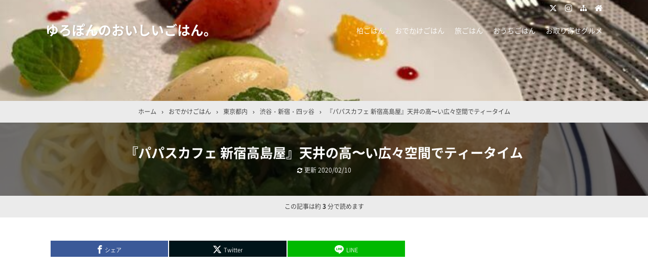

--- FILE ---
content_type: text/html; charset=UTF-8
request_url: https://yuropom.com/shinjuku-papas-cafe/
body_size: 26862
content:

<!DOCTYPE html>
<html lang="ja">
<head prefix="og: http://ogp.me/ns# fb: http://ogp.me/ns/fb# article: http://ogp.me/ns/article#">
<meta charset="UTF-8">
<meta name="viewport" content="width=device-width,initial-scale=1.0">

<!-- MapPress Easy Google Maps Version:2.95.8 (https://www.mappresspro.com) -->
<meta name='robots' content='max-image-preview:large' />
<title>『パパスカフェ 新宿高島屋』天井の高〜い広々空間でティータイム</title>
<meta name="keywords" content="新宿,カフェ,タカノ" />
<meta name="description" content="友人とランチ＆買い物のあとはいつものお喋りスイーツタイム。今回は新宿高島屋の『タカノフルーツパーラー』へ行ってきました。" />
<meta name="google-site-verification" content="34QvbBEL-G25adQ-JplBr8uw25n_9b85MaKk3yGF2IM" />
<meta property="og:type" content="article">
<meta property="og:title" content="『パパスカフェ 新宿高島屋』天井の高〜い広々空間でティータイム">
<meta property="og:url" content="https://yuropom.com/shinjuku-papas-cafe/">
<meta property="og:description" content="友人とランチ＆買い物のあとはいつものお喋りスイーツタイム。今回は新宿高島屋の『タカノフルーツパーラー』へ行ってきました。">
<meta property="og:image" content="https://yuropom.com/wp-content/uploads/2018/07/img_1924-e1556328775398.jpg">
<meta property="og:site_name" content="ゆろぽんのおいしいごはん。">
<meta property="og:locale" content="ja_JP">
<meta property="fb:app_id" content="">
<meta name="twitter:card" content="summary">
<meta name="twitter:site" content="@@yuropomm">
<meta name="twitter:creator" content="@@yuropomm">
<meta name="twitter:domain" content="yuropom.com">
<link rel="canonical" href="https://yuropom.com/shinjuku-papas-cafe/" />
<link rel='dns-prefetch' href='//www.googletagmanager.com' />
<link rel='dns-prefetch' href='//pagead2.googlesyndication.com' />
<link rel="alternate" type="application/rss+xml" title="ゆろぽんのおいしいごはん。 &raquo; フィード" href="https://yuropom.com/feed/" />
<link rel="alternate" type="application/rss+xml" title="ゆろぽんのおいしいごはん。 &raquo; コメントフィード" href="https://yuropom.com/comments/feed/" />
<link rel="alternate" title="oEmbed (JSON)" type="application/json+oembed" href="https://yuropom.com/wp-json/oembed/1.0/embed?url=https%3A%2F%2Fyuropom.com%2Fshinjuku-papas-cafe%2F" />
<link rel="alternate" title="oEmbed (XML)" type="text/xml+oembed" href="https://yuropom.com/wp-json/oembed/1.0/embed?url=https%3A%2F%2Fyuropom.com%2Fshinjuku-papas-cafe%2F&#038;format=xml" />
<style id='wp-img-auto-sizes-contain-inline-css' type='text/css'>
img:is([sizes=auto i],[sizes^="auto," i]){contain-intrinsic-size:3000px 1500px}
/*# sourceURL=wp-img-auto-sizes-contain-inline-css */
</style>
<link rel='stylesheet' id='wp-block-library-css' href='https://yuropom.com/wp-includes/css/dist/block-library/style.min.css?ver=6.9' type='text/css' media='all' />
<style id='global-styles-inline-css' type='text/css'>
:root{--wp--preset--aspect-ratio--square: 1;--wp--preset--aspect-ratio--4-3: 4/3;--wp--preset--aspect-ratio--3-4: 3/4;--wp--preset--aspect-ratio--3-2: 3/2;--wp--preset--aspect-ratio--2-3: 2/3;--wp--preset--aspect-ratio--16-9: 16/9;--wp--preset--aspect-ratio--9-16: 9/16;--wp--preset--color--black: #000000;--wp--preset--color--cyan-bluish-gray: #abb8c3;--wp--preset--color--white: #ffffff;--wp--preset--color--pale-pink: #f78da7;--wp--preset--color--vivid-red: #cf2e2e;--wp--preset--color--luminous-vivid-orange: #ff6900;--wp--preset--color--luminous-vivid-amber: #fcb900;--wp--preset--color--light-green-cyan: #7bdcb5;--wp--preset--color--vivid-green-cyan: #00d084;--wp--preset--color--pale-cyan-blue: #8ed1fc;--wp--preset--color--vivid-cyan-blue: #0693e3;--wp--preset--color--vivid-purple: #9b51e0;--wp--preset--color--main: #a7a7a7;--wp--preset--color--blue: #0000ff;--wp--preset--color--navy: #000080;--wp--preset--color--red: #ff0000;--wp--preset--color--green: #008000;--wp--preset--color--orange: #ffa500;--wp--preset--color--purple: #800080;--wp--preset--color--pink: #f19ca7;--wp--preset--color--grey: #808080;--wp--preset--color--001: #f9f9f9;--wp--preset--color--002: #f9f9f9;--wp--preset--color--003: #f9f9f9;--wp--preset--color--004: #f9f9f9;--wp--preset--color--005: #f9f9f9;--wp--preset--color--006: #f9f9f9;--wp--preset--color--007: #f9f9f9;--wp--preset--gradient--vivid-cyan-blue-to-vivid-purple: linear-gradient(135deg,rgb(6,147,227) 0%,rgb(155,81,224) 100%);--wp--preset--gradient--light-green-cyan-to-vivid-green-cyan: linear-gradient(135deg,rgb(122,220,180) 0%,rgb(0,208,130) 100%);--wp--preset--gradient--luminous-vivid-amber-to-luminous-vivid-orange: linear-gradient(135deg,rgb(252,185,0) 0%,rgb(255,105,0) 100%);--wp--preset--gradient--luminous-vivid-orange-to-vivid-red: linear-gradient(135deg,rgb(255,105,0) 0%,rgb(207,46,46) 100%);--wp--preset--gradient--very-light-gray-to-cyan-bluish-gray: linear-gradient(135deg,rgb(238,238,238) 0%,rgb(169,184,195) 100%);--wp--preset--gradient--cool-to-warm-spectrum: linear-gradient(135deg,rgb(74,234,220) 0%,rgb(151,120,209) 20%,rgb(207,42,186) 40%,rgb(238,44,130) 60%,rgb(251,105,98) 80%,rgb(254,248,76) 100%);--wp--preset--gradient--blush-light-purple: linear-gradient(135deg,rgb(255,206,236) 0%,rgb(152,150,240) 100%);--wp--preset--gradient--blush-bordeaux: linear-gradient(135deg,rgb(254,205,165) 0%,rgb(254,45,45) 50%,rgb(107,0,62) 100%);--wp--preset--gradient--luminous-dusk: linear-gradient(135deg,rgb(255,203,112) 0%,rgb(199,81,192) 50%,rgb(65,88,208) 100%);--wp--preset--gradient--pale-ocean: linear-gradient(135deg,rgb(255,245,203) 0%,rgb(182,227,212) 50%,rgb(51,167,181) 100%);--wp--preset--gradient--electric-grass: linear-gradient(135deg,rgb(202,248,128) 0%,rgb(113,206,126) 100%);--wp--preset--gradient--midnight: linear-gradient(135deg,rgb(2,3,129) 0%,rgb(40,116,252) 100%);--wp--preset--font-size--small: 13px;--wp--preset--font-size--medium: 20px;--wp--preset--font-size--large: 36px;--wp--preset--font-size--x-large: 42px;--wp--preset--spacing--20: 0.44rem;--wp--preset--spacing--30: 0.67rem;--wp--preset--spacing--40: 1rem;--wp--preset--spacing--50: 1.5rem;--wp--preset--spacing--60: 2.25rem;--wp--preset--spacing--70: 3.38rem;--wp--preset--spacing--80: 5.06rem;--wp--preset--shadow--natural: 6px 6px 9px rgba(0, 0, 0, 0.2);--wp--preset--shadow--deep: 12px 12px 50px rgba(0, 0, 0, 0.4);--wp--preset--shadow--sharp: 6px 6px 0px rgba(0, 0, 0, 0.2);--wp--preset--shadow--outlined: 6px 6px 0px -3px rgb(255, 255, 255), 6px 6px rgb(0, 0, 0);--wp--preset--shadow--crisp: 6px 6px 0px rgb(0, 0, 0);}:where(.is-layout-flex){gap: 0.5em;}:where(.is-layout-grid){gap: 0.5em;}body .is-layout-flex{display: flex;}.is-layout-flex{flex-wrap: wrap;align-items: center;}.is-layout-flex > :is(*, div){margin: 0;}body .is-layout-grid{display: grid;}.is-layout-grid > :is(*, div){margin: 0;}:where(.wp-block-columns.is-layout-flex){gap: 2em;}:where(.wp-block-columns.is-layout-grid){gap: 2em;}:where(.wp-block-post-template.is-layout-flex){gap: 1.25em;}:where(.wp-block-post-template.is-layout-grid){gap: 1.25em;}.has-black-color{color: var(--wp--preset--color--black) !important;}.has-cyan-bluish-gray-color{color: var(--wp--preset--color--cyan-bluish-gray) !important;}.has-white-color{color: var(--wp--preset--color--white) !important;}.has-pale-pink-color{color: var(--wp--preset--color--pale-pink) !important;}.has-vivid-red-color{color: var(--wp--preset--color--vivid-red) !important;}.has-luminous-vivid-orange-color{color: var(--wp--preset--color--luminous-vivid-orange) !important;}.has-luminous-vivid-amber-color{color: var(--wp--preset--color--luminous-vivid-amber) !important;}.has-light-green-cyan-color{color: var(--wp--preset--color--light-green-cyan) !important;}.has-vivid-green-cyan-color{color: var(--wp--preset--color--vivid-green-cyan) !important;}.has-pale-cyan-blue-color{color: var(--wp--preset--color--pale-cyan-blue) !important;}.has-vivid-cyan-blue-color{color: var(--wp--preset--color--vivid-cyan-blue) !important;}.has-vivid-purple-color{color: var(--wp--preset--color--vivid-purple) !important;}.has-black-background-color{background-color: var(--wp--preset--color--black) !important;}.has-cyan-bluish-gray-background-color{background-color: var(--wp--preset--color--cyan-bluish-gray) !important;}.has-white-background-color{background-color: var(--wp--preset--color--white) !important;}.has-pale-pink-background-color{background-color: var(--wp--preset--color--pale-pink) !important;}.has-vivid-red-background-color{background-color: var(--wp--preset--color--vivid-red) !important;}.has-luminous-vivid-orange-background-color{background-color: var(--wp--preset--color--luminous-vivid-orange) !important;}.has-luminous-vivid-amber-background-color{background-color: var(--wp--preset--color--luminous-vivid-amber) !important;}.has-light-green-cyan-background-color{background-color: var(--wp--preset--color--light-green-cyan) !important;}.has-vivid-green-cyan-background-color{background-color: var(--wp--preset--color--vivid-green-cyan) !important;}.has-pale-cyan-blue-background-color{background-color: var(--wp--preset--color--pale-cyan-blue) !important;}.has-vivid-cyan-blue-background-color{background-color: var(--wp--preset--color--vivid-cyan-blue) !important;}.has-vivid-purple-background-color{background-color: var(--wp--preset--color--vivid-purple) !important;}.has-black-border-color{border-color: var(--wp--preset--color--black) !important;}.has-cyan-bluish-gray-border-color{border-color: var(--wp--preset--color--cyan-bluish-gray) !important;}.has-white-border-color{border-color: var(--wp--preset--color--white) !important;}.has-pale-pink-border-color{border-color: var(--wp--preset--color--pale-pink) !important;}.has-vivid-red-border-color{border-color: var(--wp--preset--color--vivid-red) !important;}.has-luminous-vivid-orange-border-color{border-color: var(--wp--preset--color--luminous-vivid-orange) !important;}.has-luminous-vivid-amber-border-color{border-color: var(--wp--preset--color--luminous-vivid-amber) !important;}.has-light-green-cyan-border-color{border-color: var(--wp--preset--color--light-green-cyan) !important;}.has-vivid-green-cyan-border-color{border-color: var(--wp--preset--color--vivid-green-cyan) !important;}.has-pale-cyan-blue-border-color{border-color: var(--wp--preset--color--pale-cyan-blue) !important;}.has-vivid-cyan-blue-border-color{border-color: var(--wp--preset--color--vivid-cyan-blue) !important;}.has-vivid-purple-border-color{border-color: var(--wp--preset--color--vivid-purple) !important;}.has-vivid-cyan-blue-to-vivid-purple-gradient-background{background: var(--wp--preset--gradient--vivid-cyan-blue-to-vivid-purple) !important;}.has-light-green-cyan-to-vivid-green-cyan-gradient-background{background: var(--wp--preset--gradient--light-green-cyan-to-vivid-green-cyan) !important;}.has-luminous-vivid-amber-to-luminous-vivid-orange-gradient-background{background: var(--wp--preset--gradient--luminous-vivid-amber-to-luminous-vivid-orange) !important;}.has-luminous-vivid-orange-to-vivid-red-gradient-background{background: var(--wp--preset--gradient--luminous-vivid-orange-to-vivid-red) !important;}.has-very-light-gray-to-cyan-bluish-gray-gradient-background{background: var(--wp--preset--gradient--very-light-gray-to-cyan-bluish-gray) !important;}.has-cool-to-warm-spectrum-gradient-background{background: var(--wp--preset--gradient--cool-to-warm-spectrum) !important;}.has-blush-light-purple-gradient-background{background: var(--wp--preset--gradient--blush-light-purple) !important;}.has-blush-bordeaux-gradient-background{background: var(--wp--preset--gradient--blush-bordeaux) !important;}.has-luminous-dusk-gradient-background{background: var(--wp--preset--gradient--luminous-dusk) !important;}.has-pale-ocean-gradient-background{background: var(--wp--preset--gradient--pale-ocean) !important;}.has-electric-grass-gradient-background{background: var(--wp--preset--gradient--electric-grass) !important;}.has-midnight-gradient-background{background: var(--wp--preset--gradient--midnight) !important;}.has-small-font-size{font-size: var(--wp--preset--font-size--small) !important;}.has-medium-font-size{font-size: var(--wp--preset--font-size--medium) !important;}.has-large-font-size{font-size: var(--wp--preset--font-size--large) !important;}.has-x-large-font-size{font-size: var(--wp--preset--font-size--x-large) !important;}
/*# sourceURL=global-styles-inline-css */
</style>

<style id='classic-theme-styles-inline-css' type='text/css'>
/*! This file is auto-generated */
.wp-block-button__link{color:#fff;background-color:#32373c;border-radius:9999px;box-shadow:none;text-decoration:none;padding:calc(.667em + 2px) calc(1.333em + 2px);font-size:1.125em}.wp-block-file__button{background:#32373c;color:#fff;text-decoration:none}
/*# sourceURL=/wp-includes/css/classic-themes.min.css */
</style>
<link rel='stylesheet' id='contact-form-7-css' href='https://yuropom.com/wp-content/plugins/contact-form-7/includes/css/styles.css?ver=6.1.4' type='text/css' media='all' />
<link rel='stylesheet' id='mappress-css' href='https://yuropom.com/wp-content/plugins/mappress-google-maps-for-wordpress/css/mappress.css?ver=2.95.8' type='text/css' media='all' />
<link rel="stylesheet" id="main-css" href="https://yuropom.com/wp-content/themes/kaetengraph/style.css?ver=2024042455801">
<style>body{font-family:'Noto Sans','Noto Sans CJK JP','Noto Sans kaeten',Meiryo,sans-serif,kaeten}#ctr-in{max-width:1120px}.hnav,.header-in,.gnav-in,.tpc-head-in,.tpc-sub-in,.tpc-body-in,.post-head-in,.arch-head-in,.pankuzu-in,.footer-in,.fsfooter-in{max-width:1100px}@media screen and (min-width:960px){#ctr-in{display:grid;display:-ms-grid;grid-template-columns:1fr 40px 340px;-ms-grid-columns:1fr 40px 340px}}#main{grid-area:1/1/2/2;-ms-grid-row:1;-ms-grid-column:1}#side-r{grid-area:1/3/2/4;-ms-grid-row:1;-ms-grid-column:3}@media screen and (max-width:959px){#side-r{padding-bottom:15px}}@media screen and (max-width:1149px){#ctr-in,.gnav-in{max-width:100%;margin:0}.hnav,.header-in,.tpc-head-in,.tpc-sub-in,.tpc-body-in,.post-head-in,.arch-head-in,.pankuzu-in,.footer-in,.fsfooter-in{max-width:100%;margin:0 15px}.pankuzu-in{margin:0 5px}.fsfooter-in{margin:0 10px}.gnav ul{margin:-1px 0 0}}@media screen and (min-width:960px){.fsfooter-in{display:grid;display:-ms-grid;grid-template-columns:1fr 35px 210px 35px 210px;-ms-grid-columns:1fr 35px 210px 35px 210px}.fsfooter-l{grid-area:1/1/2/2;-ms-grid-row:1;-ms-grid-column:1}.fsfooter-c{grid-area:1/3/2/4;-ms-grid-row:1;-ms-grid-column:3}.fsfooter-r{grid-area:1/5/2/6;-ms-grid-row:1;-ms-grid-column:5}}@media screen and (min-width:800px){.post-body,.list-body,.fsmain,.tpc,.cta{font-size:17px}}@media screen and (max-width:799px){.post-body,.list-body,.fsmain,.tpc,.cta{font-size:17px}}[class*="table-"] tr:not([class*="-"]) th:not([class*="-"]){background-color:#a7a7a7}[class*="h2-02-main"],[class*="h2-04-main"],[class*="h2-07-main"],[class*="h3-04-main"],[class*="h3-09-main"],[class*="-main"]:before,[class*="-main"]>li:before,[class*="parts-"][class*="-main"],[class*="kbtn-main"] a,.b-main,.has-main-background-color{background-color:#a7a7a7}[class*="h2-02-blue"],[class*="h2-04-blue"],[class*="h2-07-blue"],[class*="h3-04-blue"],[class*="h3-09-blue"],[class*="-blue"]:before,[class*="-blue"]>li:before,[class*="parts-"][class*="-blue"],[class*="kbtn-blue"] a,.b-blue,.has-blue-background-color{background-color:#0000ff}[class*="h2-02-navy"],[class*="h2-04-navy"],[class*="h2-07-navy"],[class*="h3-04-navy"],[class*="h3-09-navy"],[class*="-navy"]:before,[class*="-navy"]>li:before,[class*="parts-"][class*="-navy"],[class*="kbtn-navy"] a,.b-navy,.has-navy-background-color{background-color:#000080}[class*="h2-02-red"],[class*="h2-04-red"],[class*="h2-07-red"],[class*="h3-04-red"],[class*="h3-09-red"],[class*="-red"]:before,[class*="-red"]>li:before,[class*="parts-"][class*="-red"],[class*="kbtn-red"] a,.b-red,.has-red-background-color{background-color:#ff0000}[class*="h2-02-green"],[class*="h2-04-green"],[class*="h2-07-green"],[class*="h3-04-green"],[class*="h3-09-green"],[class*="-green"]:before,[class*="-green"]>li:before,[class*="parts-"][class*="-green"],[class*="kbtn-green"] a,.b-green,.has-green-background-color{background-color:#008000}[class*="h2-02-orange"],[class*="h2-04-orange"],[class*="h2-07-orange"],[class*="h3-04-orange"],[class*="h3-09-orange"],[class*="-orange"]:before,[class*="-orange"]>li:before,[class*="parts-"][class*="-orange"],[class*="kbtn-orange"] a,.b-orange,.has-orange-background-color{background-color:#ffa500}[class*="h2-02-purple"],[class*="h2-04-purple"],[class*="h2-07-purple"],[class*="h3-04-purple"],[class*="h3-09-purple"],[class*="-purple"]:before,[class*="-purple"]>li:before,[class*="parts-"][class*="-purple"],[class*="kbtn-purple"] a,.b-purple,.has-purple-background-color{background-color:#800080}[class*="h2-02-pink"],[class*="h2-04-pink"],[class*="h2-07-pink"],[class*="h3-04-pink"],[class*="h3-09-pink"],[class*="-pink"]:before,[class*="-pink"]>li:before,[class*="parts-"][class*="-pink"],[class*="kbtn-pink"] a,.b-pink,.has-pink-background-color{background-color:#f19ca7}[class*="h2-02-black"],[class*="h2-04-black"],[class*="h2-07-black"],[class*="h3-04-black"],[class*="h3-09-black"],[class*="-black"]:before,[class*="-black"]>li:before,[class*="parts-"][class*="-black"],[class*="kbtn-black"] a,.b-black,.has-black-background-color{background-color:#000000}[class*="h2-02-grey"],[class*="h2-04-grey"],[class*="h2-07-grey"],[class*="h3-04-grey"],[class*="h3-09-grey"],[class*="-grey"]:before,[class*="-grey"]>li:before,[class*="parts-"][class*="-grey"],[class*="kbtn-grey"] a,.b-grey,.has-grey-background-color{background-color:#808080}[class*="h2-01-main"],[class*="h2-03-main"],[class*="h3-01-main"],[class*="h3-02-main"],[class*="h3-03-main"],[class*="h3-06-main"],[class*="h3-07-main"],[class*="ul-01-main"]>li,.border-main,.has-main-border-color{border-color:#a7a7a7}[class*="h2-01-blue"],[class*="h2-03-blue"],[class*="h3-01-blue"],[class*="h3-02-blue"],[class*="h3-03-blue"],[class*="h3-06-blue"],[class*="h3-07-blue"],[class*="ul-01-blue"]>li,.border-blue,.has-blue-border-color{border-color:#0000ff}[class*="h2-01-navy"],[class*="h2-03-navy"],[class*="h3-01-navy"],[class*="h3-02-navy"],[class*="h3-03-navy"],[class*="h3-06-navy"],[class*="h3-07-navy"],[class*="ul-01-navy"]>li,.border-navy,.has-navy-border-color{border-color:#000080}[class*="h2-01-red"],[class*="h2-03-red"],[class*="h3-01-red"],[class*="h3-02-red"],[class*="h3-03-red"],[class*="h3-06-red"],[class*="h3-07-red"],[class*="ul-01-red"]>li,.border-red,.has-red-border-color{border-color:#ff0000}[class*="h2-01-green"],[class*="h2-03-green"],[class*="h3-01-green"],[class*="h3-02-green"],[class*="h3-03-green"],[class*="h3-06-green"],[class*="h3-07-green"],[class*="ul-01-green"]>li,.border-green,.has-green-border-color{border-color:#008000}[class*="h2-01-orange"],[class*="h2-03-orange"],[class*="h3-01-orange"],[class*="h3-02-orange"],[class*="h3-03-orange"],[class*="h3-06-orange"],[class*="h3-07-orange"],[class*="ul-01-orange"]>li,.border-orange,.has-orange-border-color{border-color:#ffa500}[class*="h2-01-purple"],[class*="h2-03-purple"],[class*="h3-01-purple"],[class*="h3-02-purple"],[class*="h3-03-purple"],[class*="h3-06-purple"],[class*="h3-07-purple"],[class*="ul-01-purple"]>li,.border-purple,.has-purple-border-color{border-color:#800080}[class*="h2-01-pink"],[class*="h2-03-pink"],[class*="h3-01-pink"],[class*="h3-02-pink"],[class*="h3-03-pink"],[class*="h3-06-pink"],[class*="h3-07-pink"],[class*="ul-01-pink"]>li,.border-pink,.has-pink-border-color{border-color:#f19ca7}[class*="h2-01-black"],[class*="h2-03-black"],[class*="h3-01-black"],[class*="h3-02-black"],[class*="h3-03-black"],[class*="h3-06-black"],[class*="h3-07-black"],[class*="ul-01-black"]>li,.border-black,.has-black-border-color{border-color:#000000}[class*="h2-01-grey"],[class*="h2-03-grey"],[class*="h3-01-grey"],[class*="h3-02-grey"],[class*="h3-03-grey"],[class*="h3-06-grey"],[class*="h3-07-grey"],[class*="ul-01-grey"]>li,.border-grey,.has-grey-border-color{border-color:#808080}[class*="-main"]>li:before,.t-main,.has-main-color{color:#a7a7a7}[class*="-blue"]>li:before,.t-blue,.has-blue-color{color:#0000ff}[class*="-navy"]>li:before,.t-navy,.has-navy-color{color:#000080}[class*="-red"]>li:before,.t-red,.has-red-color{color:#ff0000}[class*="-green"]>li:before,.t-green,.has-green-color{color:#008000}[class*="-orange"]>li:before,.t-orange,.has-orange-color{color:#ffa500}[class*="-purple"]>li:before,.t-purple,.has-purple-color{color:#800080}[class*="-pink"]>li:before,.t-pink,.has-pink-color{color:#f19ca7}[class*="-black"]>li:before,.t-black,.has-black-color{color:#000000}[class*="-grey"]>li:before,.t-grey,.has-grey-color{color:#808080}.has-white-color{color:#fff}[class*="h2-02-001"],[class*="h2-04-001"],[class*="h2-07-001"],[class*="h3-04-001"],[class*="h3-09-001"],[class*="-001"]:before,[class*="-001"]>li:before,[class*="parts-"][class*="-001"],[class*="kbtn-001"] a,.has-001-background-color{background-color:#f9f9f9}[class*="h2-02-002"],[class*="h2-04-002"],[class*="h2-07-002"],[class*="h3-04-002"],[class*="h3-09-002"],[class*="-002"]:before,[class*="-002"]>li:before,[class*="parts-"][class*="-002"],[class*="kbtn-002"] a,.has-002-background-color{background-color:#f9f9f9}[class*="h2-02-003"],[class*="h2-04-003"],[class*="h2-07-003"],[class*="h3-04-003"],[class*="h3-09-003"],[class*="-003"]:before,[class*="-003"]>li:before,[class*="parts-"][class*="-003"],[class*="kbtn-003"] a,.has-003-background-color{background-color:#f9f9f9}[class*="h2-02-004"],[class*="h2-04-004"],[class*="h2-07-004"],[class*="h3-04-004"],[class*="h3-09-004"],[class*="-004"]:before,[class*="-004"]>li:before,[class*="parts-"][class*="-004"],[class*="kbtn-004"] a,.has-004-background-color{background-color:#f9f9f9}[class*="h2-02-005"],[class*="h2-04-005"],[class*="h2-07-005"],[class*="h3-04-005"],[class*="h3-09-005"],[class*="-005"]:before,[class*="-005"]>li:before,[class*="parts-"][class*="-005"],[class*="kbtn-005"] a,.has-005-background-color{background-color:#f9f9f9}[class*="h2-02-006"],[class*="h2-04-006"],[class*="h2-07-006"],[class*="h3-04-006"],[class*="h3-09-006"],[class*="-006"]:before,[class*="-006"]>li:before,[class*="parts-"][class*="-006"],[class*="kbtn-006"] a,.has-006-background-color{background-color:#f9f9f9}[class*="h2-02-007"],[class*="h2-04-007"],[class*="h2-07-007"],[class*="h3-04-007"],[class*="h3-09-007"],[class*="-007"]:before,[class*="-007"]>li:before,[class*="parts-"][class*="-007"],[class*="kbtn-007"] a,.has-007-background-color{background-color:#f9f9f9}[class*="h2-01-001"],[class*="h2-03-001"],[class*="h3-01-001"],[class*="h3-02-001"],[class*="h3-03-001"],[class*="h3-06-001"],[class*="h3-07-001"],[class*="ul-01-001"]>li,.has-001-border-color{border-color:#f9f9f9}[class*="h2-01-002"],[class*="h2-03-002"],[class*="h3-01-002"],[class*="h3-02-002"],[class*="h3-03-002"],[class*="h3-06-002"],[class*="h3-07-002"],[class*="ul-01-002"]>li,.has-002-border-color{border-color:#f9f9f9}[class*="h2-01-003"],[class*="h2-03-003"],[class*="h3-01-003"],[class*="h3-02-003"],[class*="h3-03-003"],[class*="h3-06-003"],[class*="h3-07-003"],[class*="ul-01-003"]>li,.has-003-border-color{border-color:#f9f9f9}[class*="h2-01-004"],[class*="h2-03-004"],[class*="h3-01-004"],[class*="h3-02-004"],[class*="h3-03-004"],[class*="h3-06-004"],[class*="h3-07-004"],[class*="ul-01-004"]>li,.has-004-border-color{border-color:#f9f9f9}[class*="h2-01-005"],[class*="h2-03-005"],[class*="h3-01-005"],[class*="h3-02-005"],[class*="h3-03-005"],[class*="h3-06-005"],[class*="h3-07-005"],[class*="ul-01-005"]>li,.has-005-border-color{border-color:#f9f9f9}[class*="h2-01-006"],[class*="h2-03-006"],[class*="h3-01-006"],[class*="h3-02-006"],[class*="h3-03-006"],[class*="h3-06-006"],[class*="h3-07-006"],[class*="ul-01-006"]>li,.has-006-border-color{border-color:#f9f9f9}[class*="h2-01-007"],[class*="h2-03-007"],[class*="h3-01-007"],[class*="h3-02-007"],[class*="h3-03-007"],[class*="h3-06-007"],[class*="h3-07-007"],[class*="ul-01-007"]>li,.has-007-border-color{border-color:#f9f9f9}[class*="-001"]>li:before,.has-001-color{color:#f9f9f9}[class*="-002"]>li:before,.has-002-color{color:#f9f9f9}[class*="-003"]>li:before,.has-003-color{color:#f9f9f9}[class*="-004"]>li:before,.has-004-color{color:#f9f9f9}[class*="-005"]>li:before,.has-005-color{color:#f9f9f9}[class*="-006"]>li:before,.has-006-color{color:#f9f9f9}[class*="-007"]>li:before,.has-007-color{color:#f9f9f9}.m-yellow,a.m-yellow{background-color:#ffff99}.m-blue,a.m-blue{background-color:#b2d8ff}.m-red,a.m-red{background-color:#ffb2b2}.m-green,a.m-green{background-color:#ccffcc}.m-orange,a.m-orange{background-color:#ffcc99}.m-pink,a.m-pink{background-color:#ffcce5}.l-yellow{background:linear-gradient(transparent 70%, #ffff99 70%)}.l-blue{background:linear-gradient(transparent 70%, #b2d8ff 70%)}.l-red{background:linear-gradient(transparent 70%, #ffb2b2 70%)}.l-green{background:linear-gradient(transparent 70%, #ccffcc 70%)}.l-orange{background:linear-gradient(transparent 70%, #ffcc99 70%)}.l-pink{background:linear-gradient(transparent 70%, #ffcce5 70%)}[class*="h2-01"],[class*="h3-01"]{border-top-color:#c0c0c0}[class*="h3-01"]{border-left-color:#c0c0c0;border-right-color:#c0c0c0}[class*="h3-06"],[class*="ul-01"]>li{border-bottom-color:#c0c0c0}[class*="ol-03"]>li:before,[class*="ol-04"]>li:before,blockquote[class*="-"]:before,[class*="box-alert"]:before,[class*="box-info"]:before,[class*="box-que"]:before,[class*="i-"]:before{background:none}[class*="ul-03"]>li:before,[class*="ol-01"]>li:before,[class*="ol-02"]>li:before{color:#fff}[class*="ul-09"]>li:before{color:inherit}.tpc-head,.post-head,.arch-head,#footer{background-color:#73ba57}.pager .current,.pager-index a,.post-pager span{border-color:#73ba57;background:#73ba57}.gnav a:hover,a.more-link:hover,.reply a:hover,.tabmenu:hover,.fbtn a:hover,.pager a:hover,.pager-index a:hover,.post-pager a:hover span,[class*="kbtn"] a:hover,.cbtn:hover,[type="submit"]:hover,[type="button"]:hover,[type="checkbox"]:checked:before,a:hover .base{border-color:#333333;background-color:#333333}[class*="-ttl"]:after,[class*="-ttl"]:before{background-color:#85ed23}#header{border-top-color:#85ed23}a:link{color:#1111cc}a:visited{color:#800080}body,.gnav a,.tpc-btn2 a,.pankuzu,.read-time,.kl-date,.kl-cat,.kl-cat a,.fbtn a,.pager a,.pager span,.post-pager a span,.reply a,.tabmenu.active,.tabmenu.active:hover,.kpp-view,.krc-author,.krc-txt,[type="submit"],[type="button"],.pankuzu a,.fsmain:not(.widget_text) a,.kl-ttl a,main .card a,main .kpp a,main .krc a{color:#333333}.tpc-btn2 a{border-color:#333333}.hnav a,.site-desc,.pfnav,.pfnav a{color:#999999}.side,.fsside,.fs3crl,.side:not(.widget_text) a,.side .card a{color:#333333}.site-ttl a,.site-ttl,.side-ttl,.fsmain-ttl,.list-ttl,.relate-ttl,.cms-ttl,.fsfoot-ttl{color:#333333}.fshead-l a{color:#333333}.fshead-r a{color:#333333}.fsbnr a{color:#333333}.fsfoot:not(.widget_text) a,.fsfoot .card a{color:#333333}.fsfoot .ttxt-l,.fsfoot .ttxt-r{color:#333333}.sitemap a,a[class*="h2-"],a[class*="h3-"],[class*="h2-"] a,[class*="h3-"] a{color:inherit}main .sm-post li li a:visited,main .sm-page a:visited{color:#800080}a:hover,.side:not(.widget_text) a:hover,.fsmain:not(.widget_text) a:hover,.fsfoot:not(.widget_text) a:hover,.tgl-cm:hover,main .sm-post li li a:hover,main .sm-page a:hover,a:hover .card-ttl,a:hover .kpp-ttl,a:hover .krc-ttl{color:#ff0000}.post-head a,.tpc-btn a,.tpc-btn2 a:hover,.pager-index a,.cta-btn a,[class*="kbtn"] a:hover,a.t-white,.wp-block-button a,.wp-block-gallery a,a[class*="h2-02"],a[class*="h2-04"],a[class*="h2-07"],a[class*="h3-04"],a[class*="h3-09"]{color:#fff}.side [class*="kbtn"] a:not([class^="h"]),.side [class*="kbtn"] a:hover,.side a.t-white,.side .wp-block-button a,.side .wp-block-gallery a,.side a[class*="h2-02"],.side a[class*="h2-04"],.side a[class*="h2-07"],.side a[class*="h3-04"],.side a[class*="h3-09"],.side [class*="h2-02"] a,.side [class*="h2-04"] a,.side [class*="h2-07"] a,.side [class*="h3-04"] a,.side [class*="h3-09"] a{color:#fff}.tabmenu.active:hover{border:solid 1px #d9d9d9;border-bottom-color:#fff}.card:hover .card-info{color:#999}.gnav a{font-weight:400}.kpp ol li:before{background:#555555}.kpp ol li:nth-child(-n+3):before{background:#e8383d}.cbtn,[class*="box-ttl"]{font-size:16px}.font12{font-size:12px}.font14{font-size:14px}.font16{font-size:16px}.font18{font-size:18px}.font20{font-size:20px}.font22{font-size:22px}.font24{font-size:24px}.font26{font-size:26px}.font28{font-size:28px}.font32{font-size:32px}.font36{font-size:36px}.font40{font-size:40px}#post-3726.post-head{background-image:url(https://yuropom.com/wp-content/uploads/2018/07/img_1924-e1556328775398.jpg)}.post-head>a{position:static}.post-head-sgl,.post-head-sgl2{padding:40px 0}#main{background:#ffffff}.list .kl>li:last-child{border:0}.site-ttl a,.site-ttl,.site-desc{color:#ffffff}.hnav a{color:#ffffff}.hbtn span,.hbtn span:before,.hbtn span:after{background:#ffffff}.header-outer{padding:40px 0;}#header{border:0}.hbtn{top:0}.gnav a{color:#ffffff}.gnav{border:0;background:#ffffff;}.gnav ul{margin-top:0}.header-outer{background-image:url(https://yuropom.com/wp-content/uploads/2019/05/IMG_4746.jpg);height:200px}.gnav{border:0}.gnav ul{margin-top:0}@media screen and (min-width:800px){.list .kl-l{width:315px;height:189px}}@media screen and (max-width:799px){.list .kl-l{width:275px;height:165px}}@media screen and (max-width:599px){.list .kl-l{width:160px;height:96px}}.list-ttl{border:0;border-bottom:solid 1px #d9d9d9;border-bottom-style:dotted;border-bottom-left-radius:0;border-bottom-right-radius:0}.list-ttl:before{position:static}#header{border-bottom:none}@media screen and (min-width:800px){.header-in{display:flex}.header-in-l{flex:1}.header-in-r{margin-left:10px}}.gnav{box-shadow:none;border:0;background:none}.gnav-in{margin:0;text-align:right}.gnav ul{margin:0 -10px}.gnav a{padding:10px}@media screen and (max-width:799px){.gnav{margin-top:5px}.gnav-in{text-align:left}}@media screen and (max-width:959px){}@media screen and (max-width:799px){.tpc-head-in,.tpc-sub-in,.tpc-body-in{margin:0 19px}.header-outer,.header-in{height:auto}.header-outer{padding:15px 0}.site-ttl,.site-desc{width:auto;padding-right:37px}.gnav{margin:0;border:0;background:none}.gnav-in{display:none;position:absolute;top:0;right:0;z-index:99;width:100%;margin:0;padding:10px;background:#e6e6e6}.gnav a{padding:10px;font-weight:400;color:#333333}.gnav ul{margin:0}.sp-smap a{border-top:solid 1px rgba(0,0,0,.15)}.header-in{margin:auto}.header-in-l{margin:0 15px}.header-outer{padding:15px 0 0}.header-in-l{padding-bottom:15px}.post-head-sgl,.post-head-sgl2{padding:30px 0}}@media screen and (max-width:666px){.ad{display:block}.ad-l,.ad-r{width:auto}.ad-r{margin-top:15px}}@media screen and (max-width:666px){[class$="imgl"],[class$="imgr"]{float:none;margin:5px auto}[class*="text00"]{min-height:0}img.alignleft,img.alignright,.wp-caption.alignleft,.wp-caption.alignright{display:block;float:none;margin:auto}.flexbox,.is-style-flexbox>[class*="wp-block-group"]{display:block}.flexbox.row-reverse,.is-style-flexbox.row-reverse>[class*="wp-block-group"]{display:flex;flex-direction:column-reverse}.flexbox>[class*="margin-l-"]:not(.margin-l-auto),.is-style-flexbox [class*="margin-l-"]:not(.margin-l-auto){margin-left:0}.flexbox>[class*="margin-r-"]:not(.margin-r-auto),.is-style-flexbox [class*="margin-r-"]:not(.margin-r-auto){margin-right:0}.tpc-head-in,.tpc-sub-in{display:block}.tpc-btn,.tpc-btn2{margin:15px 0 .25em}.fnav ul{margin:-10px 0 30px}.fnav li{display:block;margin:0;border:0}.fnav a{display:block;padding:10px}.fnav li a{box-shadow:0 -1px rgba(0,0,0,.1)inset;border-bottom:solid 1px rgba(255,255,255,.1)}.fnav a:hover{box-shadow:none;border-color:#333333;background:#333333;text-decoration:none}#footer .footer-in .fnav a:hover{color:#fff}}@media screen and (min-width:800px){.gnav ul ul{position:absolute;top:100%;left:0;z-index:99;width:200px;margin:0}.gnav ul ul ul,.gnav ul ul ul ul ul{top:0;left:100%}.gnav ul ul ul ul,.gnav ul ul ul ul ul ul{left:-100%;width:100%}.gnav li li{display:block;overflow:hidden;width:100%;height:0;background:rgba(0,0,0,.5)}.gnav li li li{background:#555}.gnav li:hover>ul>li{overflow:visible;height:40px}.gnav li li a{white-space:nowrap;display:block;line-height:40px;overflow:hidden;padding:0 10px;border-radius:0;font-weight:400;text-align:left;color:#fff}.gnav ul ul li>ul:before,.gnav ul ul ul ul li>ul:before{position:absolute;top:13px;left:-10px;content:"";border:solid 7px transparent;border-left-color:#fff}.gnav ul ul ul li>ul:before,.gnav ul ul ul ul ul li>ul:before{left:200%;margin-left:-20px;-webkit-transform:rotate(180deg);transform:rotate(180deg)}.gnav ul ul ul ul li>ul:before{margin:0;-webkit-transform:rotate(0deg);transform:rotate(0deg)}}@media screen and (min-width:800px){.gnav li[class$="current-menu-item"] a{border-color:#333333;background:#333333;color:#fff}}select{border:solid 1px #d9d9d9}</style>
<link rel="stylesheet" id="child-css" href="https://yuropom.com/wp-content/themes/kaetengraph_child/style.css?ver=20230404114106">
<style>@media screen and (max-width:959px){.header-outer{height:60px}}</style>
<style>.toc{margin:0 -5px 4em;padding:1.25em;background:rgba(0,0,0,.04);text-align:left}.toc-head{display:flex;align-items:center;padding:.5em 0}.toc-ttl{flex:1;font-weight:700;font-size:20px}.toc-ttl:before{content:"\e90a";margin-right:.5em;padding:.75em;border-radius:50%;background:#73ba57;font-weight:400;font-family:kaeten;color:#fff}main .toc li{font-size:16px}.toc ul{counter-reset:li}.toc li{position:relative;padding:0;border-top:dashed 1px rgba(0,0,0,.15)}.toc ul.parent>li:first-child,.toc-fs{margin-top:1.25em}.toc ul.parent>li:before{position:absolute;top:.938em;left:.625em;content:counter(li);counter-increment:li;width:1.875em;height:1.875em;line-height:1.875;border-radius:50%;background:rgba(0,0,0,.2);font-weight:400;text-align:center;font-size:.8em;color:#fff}.toc li li{margin-left:2.5em;border:0;font-size:.875em}.toc li li:before{position:absolute;top:.625em;left:.5em;content:"\25B7";color:#999}.toc li li li{margin-left:2em;font-size:1em}.toc li li li:before{content:"\25AA"}.toc li a{display:block;position:relative;padding:.625em .5em .625em 2.5em;text-decoration:none;color:#333333}.toc li li a{padding-left:2em}.toc li a:hover{background:rgba(0,0,0,.04);text-decoration:underline;color:#ff0000}.toc-toggle a{margin-left:15px;padding:5px 10px;border:solid 1px rgba(0,0,0,.15);text-decoration:none;font-size:14px;color:#999}.toc-toggle a:hover{background:#333333;border-color:#333333;color:#fff}.toc-side .toc{margin:0 0 45px}</style>
<script type="text/javascript" src="https://yuropom.com/wp-includes/js/jquery/jquery.min.js?ver=3.7.1" id="jquery-core-js"></script>
<script type="text/javascript" src="https://yuropom.com/wp-includes/js/jquery/jquery-migrate.min.js?ver=3.4.1" id="jquery-migrate-js"></script>

<!-- Site Kit によって追加された Google タグ（gtag.js）スニペット -->
<!-- Google アナリティクス スニペット (Site Kit が追加) -->
<script type="text/javascript" src="https://www.googletagmanager.com/gtag/js?id=G-E7J13HSYN7" id="google_gtagjs-js" async></script>
<script type="text/javascript" id="google_gtagjs-js-after">
/* <![CDATA[ */
window.dataLayer = window.dataLayer || [];function gtag(){dataLayer.push(arguments);}
gtag("set","linker",{"domains":["yuropom.com"]});
gtag("js", new Date());
gtag("set", "developer_id.dZTNiMT", true);
gtag("config", "G-E7J13HSYN7");
//# sourceURL=google_gtagjs-js-after
/* ]]> */
</script>
<link rel="https://api.w.org/" href="https://yuropom.com/wp-json/" /><link rel="alternate" title="JSON" type="application/json" href="https://yuropom.com/wp-json/wp/v2/posts/3726" /><link rel="EditURI" type="application/rsd+xml" title="RSD" href="https://yuropom.com/xmlrpc.php?rsd" />
<meta name="generator" content="WordPress 6.9" />
<link rel='shortlink' href='https://yuropom.com/?p=3726' />
<meta name="generator" content="Site Kit by Google 1.170.0" />
<!-- Site Kit が追加した Google AdSense メタタグ -->
<meta name="google-adsense-platform-account" content="ca-host-pub-2644536267352236">
<meta name="google-adsense-platform-domain" content="sitekit.withgoogle.com">
<!-- Site Kit が追加した End Google AdSense メタタグ -->

<!-- Google AdSense スニペット (Site Kit が追加) -->
<script type="text/javascript" async="async" src="https://pagead2.googlesyndication.com/pagead/js/adsbygoogle.js?client=ca-pub-6790877506876423&amp;host=ca-host-pub-2644536267352236" crossorigin="anonymous"></script>

<!-- (ここまで) Google AdSense スニペット (Site Kit が追加) -->
<link rel="icon" href="https://yuropom.com/wp-content/uploads/2018/06/img_0476-100x100.jpg" sizes="32x32" />
<link rel="icon" href="https://yuropom.com/wp-content/uploads/2018/06/img_0476-200x200.jpg" sizes="192x192" />
<link rel="apple-touch-icon" href="https://yuropom.com/wp-content/uploads/2018/06/img_0476-200x200.jpg" />
<meta name="msapplication-TileImage" content="https://yuropom.com/wp-content/uploads/2018/06/img_0476-300x300.jpg" />
<script type="text/javascript" language="javascript">var vc_pid = "885681501";</script><script type="text/javascript" src="//aml.valuecommerce.com/vcdal.js" async></script>
<script>
(function(i,s,o,g,r,a,m){i['GoogleAnalyticsObject']=r;i[r]=i[r]||function(){
(i[r].q=i[r].q||[]).push(arguments)},i[r].l=1*new Date();a=s.createElement(o),
m=s.getElementsByTagName(o)[0];a.async=1;a.src=g;m.parentNode.insertBefore(a,m)
})(window,document,'script','https://www.google-analytics.com/analytics.js','ga');
ga('create','UA-114863804-2','auto');
ga('send','pageview');
</script>
		<style type="text/css" id="wp-custom-css">
			/* タグクラウドに枠線を付ける（＋フォントサイズ統一） */
.tagcloud a {
    font-size: 16px !important;
    border: solid 1px #ffc0cb;
    border-radius: 5px;
    display: inline-block;
    padding: 5px;
    margin-bottom: 8px;
}
/* タグクラウドのマウスオーバー時の背景色 */
.tagcloud a:hover {
    background-color: #f6bfbc;
    text-decoration: none;
    color: #000;
}
		</style>
		</head>
<body class="wp-singular post-template-default single single-post postid-3726 single-format-standard wp-theme-kaetengraph wp-child-theme-kaetengraph_child" itemscope itemtype="http://schema.org/WebPage">
<div id="ctr">
<div id="ctr1">
<header id="header" itemscope itemtype="http://schema.org/WPHeader">
<a href="https://yuropom.com/" class="link-ctrl">
<div class="hnav">
<ul class="hnav-in">
<li><a href="https://twitter.com/@yuropomm" target="_blank" rel="noopener" title="Twitter"><i class="i-tw tw"></i></a></li>
<li><a href="https://www.instagram.com/yuropomm/" target="_blank" rel="noopener" title="Instagram"><i class="i-ig ig"></i></a></li>
<li><a href="https://yuropom.com/sitemap" title="サイトマップ"><i class="i-sitemap base"></i></a></li>
<li><a href="https://yuropom.com/" title="HOME"><i class="i-home base"></i></a></li>
</ul>
</div>
<div class="header-outer">
<div class="header-in">
<div class="header-in-l">
<p class="site-ttl"><a href="https://yuropom.com/" title="ゆろぽんのおいしいごはん。" class="link-ctrl">ゆろぽんのおいしいごはん。</a></p>
<p class="site-desc"></p>
</div>
<div class="header-in-r">
<nav class="gnav" itemscope itemtype="http://schema.org/SiteNavigationElement">
<div class="gnav-in">
<form action="https://yuropom.com/" method="get" class="sp-form" name="sp-form"><input type="text" name="s" value="" /><input type="submit" value="検索" /></form>
<div class="sp-sns">
<a href="https://twitter.com/@yuropomm" target="_blank" rel="noopener"><i class="i-tw-sign"></i><span class="txt">Twitter</span></a><a href="https://www.instagram.com/yuropomm/" target="_blank" rel="noopener"><i class="i-ig"></i><span class="txt">Instagram</span></a></div>
<div class="sp-smap"><a href="https://yuropom.com/sitemap"><i class="i-sitemap"></i><span class="txt">サイトマップ</span></a></div>
<ul><li><a href="https://yuropom.com/category/kashiwablog/">柏ごはん</a>
<ul class="sub-menu">
	<li><a href="https://yuropom.com/category/kashiwablog/kashiwa_station/">柏駅周辺</a></li>
	<li><a href="https://yuropom.com/category/kashiwablog/kashiwa-takashimaya/">柏タカシマヤ</a></li>
	<li><a href="https://yuropom.com/category/kashiwablog/minamikashiwa-toyoshiki/">南柏・豊四季</a></li>
	<li><a href="https://yuropom.com/category/kashiwablog/shinkashiwa-masuo-sakasai-takayanagi/">新柏・増尾・逆井・高柳</a></li>
	<li><a href="https://yuropom.com/category/kashiwablog/kashiwanoha/">柏の葉</a></li>
	<li><a href="https://yuropom.com/category/kashiwablog/kitakashiwa-huse/">北柏・布施</a></li>
	<li><a href="https://yuropom.com/category/kashiwablog/sevenpark-ario-kashiwa/">セブンパークアリオ柏</a></li>
	<li><a href="https://yuropom.com/category/kashiwablog/teganuma/">手賀沼周辺</a></li>
	<li><a href="https://yuropom.com/category/kashiwablog/matome/">まとめ</a></li>
</ul>
</li>
<li><a href="https://yuropom.com/category/odekake/">おでかけごはん</a>
<ul class="sub-menu">
	<li><a href="https://yuropom.com/category/odekake/tokyo/">東京都内</a>
	<ul class="sub-menu">
		<li><a href="https://yuropom.com/category/odekake/tokyo/ikebukuro/">池袋</a></li>
		<li><a href="https://yuropom.com/category/odekake/tokyo/ueno_ryokoku-asakusa/">上野・両国・浅草</a></li>
		<li><a href="https://yuropom.com/category/odekake/tokyo/kitasenju-ayase-nishiarai/">北千住・綾瀬・西新井</a></li>
		<li><a href="https://yuropom.com/category/odekake/tokyo/kichijoji_koenji_ogikubo-asagaya/">吉祥寺・高円寺・荻窪・阿佐ヶ谷</a></li>
		<li><a href="https://yuropom.com/category/odekake/tokyo/shinbashi-hamamatsucho/">新橋・浜松町</a></li>
		<li><a href="https://yuropom.com/category/odekake/tokyo/harajuku-omosan/">原宿・表参道</a></li>
		<li><a href="https://yuropom.com/category/odekake/tokyo/yotsuya-shinjuku-shibuya/">渋谷・新宿・四ッ谷</a></li>
		<li><a href="https://yuropom.com/category/odekake/tokyo/hibiya-yurakucho-ginza/">日比谷・有楽町・銀座</a></li>
		<li><a href="https://yuropom.com/category/odekake/tokyo/nihonbashi-tokyo/">日本橋・東京</a></li>
		<li><a href="https://yuropom.com/category/odekake/tokyo/meguro-setagaya/">目黒・世田谷</a></li>
	</ul>
</li>
	<li><a href="https://yuropom.com/category/odekake/ibaraki/">茨城</a>
	<ul class="sub-menu">
		<li><a href="https://yuropom.com/category/odekake/ibaraki/ibaraki-north/">茨城県北</a></li>
		<li><a href="https://yuropom.com/category/odekake/ibaraki/moriya-ushiku-tsukuba/">守谷・牛久・つくば</a></li>
		<li><a href="https://yuropom.com/category/odekake/ibaraki/mito/">水戸</a></li>
	</ul>
</li>
	<li><a href="https://yuropom.com/category/odekake/kanagawa/">神奈川県</a>
	<ul class="sub-menu">
		<li><a href="https://yuropom.com/category/odekake/kanagawa/yokohama/">横浜</a></li>
	</ul>
</li>
	<li><a href="https://yuropom.com/category/odekake/saitama/">埼玉県</a>
	<ul class="sub-menu">
		<li><a href="https://yuropom.com/category/odekake/saitama/kawagoe/">小江戸川越</a></li>
		<li><a href="https://yuropom.com/category/odekake/saitama/koshigaya/">越谷</a></li>
		<li><a href="https://yuropom.com/category/odekake/saitama/soka-yashio-yoshikawa/">草加・八潮・吉川</a></li>
	</ul>
</li>
	<li><a href="https://yuropom.com/category/odekake/chiba/">千葉県</a>
	<ul class="sub-menu">
		<li><a href="https://yuropom.com/category/odekake/chiba/matsudo_nagareyama_noda/">松戸・流山・野田</a></li>
		<li><a href="https://yuropom.com/category/odekake/chiba/kamagaya-ichikawa-funabashi/">鎌ヶ谷・市川・船橋</a></li>
		<li><a href="https://yuropom.com/category/odekake/chiba/ichiharakominatoisumi/">市原・小湊鉄道・いすみ市</a></li>
		<li><a href="https://yuropom.com/category/odekake/chiba/inzai-sakura-shiroi-shisui/">印西・佐倉・白井・酒々井</a></li>
		<li><a href="https://yuropom.com/category/odekake/chiba/katori-sawara-narita/">香取・佐原・成田</a></li>
	</ul>
</li>
</ul>
</li>
<li><a href="https://yuropom.com/category/local-food/">旅ごはん</a>
<ul class="sub-menu">
	<li><a href="https://yuropom.com/category/local-food/tochigi-gunma/">栃木・群馬</a>
	<ul class="sub-menu">
		<li><a href="https://yuropom.com/category/local-food/tochigi-gunma/isesaki-takasaki/">伊勢崎・高崎</a></li>
	</ul>
</li>
	<li><a href="https://yuropom.com/category/local-food/yamanashi-nagano/">山梨・長野</a></li>
	<li><a href="https://yuropom.com/category/local-food/shizuoka-aichi/">静岡・愛知</a>
	<ul class="sub-menu">
		<li><a href="https://yuropom.com/category/local-food/shizuoka-aichi/nagoya/">名古屋</a></li>
		<li><a href="https://yuropom.com/category/local-food/shizuoka-aichi/hamamatsu/">浜松</a></li>
		<li><a href="https://yuropom.com/category/local-food/shizuoka-aichi/yaizu/">焼津</a></li>
	</ul>
</li>
	<li><a href="https://yuropom.com/category/local-food/ishikawa-fukui/">石川・福井</a>
	<ul class="sub-menu">
		<li><a href="https://yuropom.com/category/local-food/ishikawa-fukui/kanazawa/">金沢</a></li>
		<li><a href="https://yuropom.com/category/local-food/ishikawa-fukui/kaga/">加賀温泉</a></li>
		<li><a href="https://yuropom.com/category/local-food/ishikawa-fukui/mikuni-awara-tojimbo/">三国・あわら・東尋坊</a></li>
	</ul>
</li>
</ul>
</li>
<li><a href="https://yuropom.com/category/cooking/">おうちごはん</a>
<ul class="sub-menu">
	<li><a href="https://yuropom.com/category/cooking/kinonanitabeta/">きのう何食べた？</a></li>
	<li><a href="https://yuropom.com/category/cooking/hotcook/">ホットクック</a></li>
	<li><a href="https://yuropom.com/category/cooking/low-temperature-cooking/">低温調理器</a></li>
	<li><a href="https://yuropom.com/category/cooking/cook-master/">クックマスター</a></li>
	<li><a href="https://yuropom.com/category/cooking/cooking-note/">料理メモ</a></li>
</ul>
</li>
<li><a href="https://yuropom.com/category/otoriyose/">お取り寄せグルメ</a>
<ul class="sub-menu">
	<li><a href="https://yuropom.com/category/otoriyose/vegetables-fruit/">野菜＆果物</a></li>
	<li><a href="https://yuropom.com/category/otoriyose/fish/">魚</a></li>
	<li><a href="https://yuropom.com/category/otoriyose/sweets/">パン＆スイーツ</a></li>
</ul>
</li>
</ul></div>
</nav>
</div>
</div>
</div>
</a>
</header>
<div class="pankuzu"><div class="pankuzu-in"><ul itemscope itemtype="http://schema.org/BreadcrumbList"><span itemprop="name" class="name">パンくずリスト</span><li itemscope itemprop="itemListElement" itemtype="http://schema.org/ListItem"><a itemprop="item" href="https://yuropom.com/"><span itemprop="name">ホーム</span></a><meta itemprop="position" content="1" /></li><li>&rsaquo;</li><li itemscope itemprop="itemListElement" itemtype="http://schema.org/ListItem"><a itemprop="item" href="https://yuropom.com/category/odekake/"><span itemprop="name">おでかけごはん</span></a><meta itemprop="position" content="2" /></li><li>&rsaquo;</li><li itemscope itemprop="itemListElement" itemtype="http://schema.org/ListItem"><a itemprop="item" href="https://yuropom.com/category/odekake/tokyo/"><span itemprop="name">東京都内</span></a><meta itemprop="position" content="3" /></li><li>&rsaquo;</li><li itemscope itemprop="itemListElement" itemtype="http://schema.org/ListItem"><a itemprop="item" href="https://yuropom.com/category/odekake/tokyo/yotsuya-shinjuku-shibuya/"><span itemprop="name">渋谷・新宿・四ッ谷</span></a><meta itemprop="position" content="4" /></li><li>&rsaquo;</li><li itemscope itemprop="itemListElement" itemtype="http://schema.org/ListItem"><span itemprop="name">『パパスカフェ 新宿高島屋』天井の高〜い広々空間でティータイム</span><meta itemprop="position" content="5" /></li></ul></div></div><header id="post-3726" class="post-head">
<a href="https://yuropom.com/shinjuku-papas-cafe/">
<div class="post-head-sgl dark1">
<div class="post-head-in">
<h1 class="post-ttl">『パパスカフェ 新宿高島屋』天井の高〜い広々空間でティータイム</h1>
<div class="post-date"><span class="update"><i class="i-update"></i>更新 <time class="entry-date updated" datetime="2020-02-10T16:54:00+09:00">2020/02/10</time></span></div>
</div>
</div>
</a>
</header>
<div class="read-time">この記事は約 <span class="read-time-txt">3</span> 分で読めます</div>
<div id="ctr2">
<div id="ctr3">
<div id="ctr-in">
<main id="main" itemprop="mainContentOfPage" itemscope itemtype="http://schema.org/WebPageElement">
<article id="post-3726" class="post">
<div class="post-body">
<div class="sns-ue">
<ul class="sns-01">
<li><a class="facebook" href="https://www.facebook.com/sharer/sharer.php?src=bm&u=https%3A%2F%2Fyuropom.com%2Fshinjuku-papas-cafe%2F&t=%E3%80%8E%E3%83%91%E3%83%91%E3%82%B9%E3%82%AB%E3%83%95%E3%82%A7+%E6%96%B0%E5%AE%BF%E9%AB%98%E5%B3%B6%E5%B1%8B%E3%80%8F%E5%A4%A9%E4%BA%95%E3%81%AE%E9%AB%98%E3%80%9C%E3%81%84%E5%BA%83%E3%80%85%E7%A9%BA%E9%96%93%E3%81%A7%E3%83%86%E3%82%A3%E3%83%BC%E3%82%BF%E3%82%A4%E3%83%A0" target="_blank" rel="noopener" title="Facebook"><i class="i-facebook"></i><span class="txt">シェア</span></a></li>
<li><a class="twitter" href="https://twitter.com/intent/tweet?text=%E3%80%8E%E3%83%91%E3%83%91%E3%82%B9%E3%82%AB%E3%83%95%E3%82%A7+%E6%96%B0%E5%AE%BF%E9%AB%98%E5%B3%B6%E5%B1%8B%E3%80%8F%E5%A4%A9%E4%BA%95%E3%81%AE%E9%AB%98%E3%80%9C%E3%81%84%E5%BA%83%E3%80%85%E7%A9%BA%E9%96%93%E3%81%A7%E3%83%86%E3%82%A3%E3%83%BC%E3%82%BF%E3%82%A4%E3%83%A0&url=https%3A%2F%2Fyuropom.com%2Fshinjuku-papas-cafe%2F&via=@yuropomm" target="_blank" rel="noopener" title="Twitter"><i class="i-twitter"></i><span class="txt">Twitter</span></a></li>
<li><a class="line" href="https://line.me/R/msg/text/?%E3%80%8E%E3%83%91%E3%83%91%E3%82%B9%E3%82%AB%E3%83%95%E3%82%A7+%E6%96%B0%E5%AE%BF%E9%AB%98%E5%B3%B6%E5%B1%8B%E3%80%8F%E5%A4%A9%E4%BA%95%E3%81%AE%E9%AB%98%E3%80%9C%E3%81%84%E5%BA%83%E3%80%85%E7%A9%BA%E9%96%93%E3%81%A7%E3%83%86%E3%82%A3%E3%83%BC%E3%82%BF%E3%82%A4%E3%83%A0%0D%0Ahttps%3A%2F%2Fyuropom.com%2Fshinjuku-papas-cafe%2F" target="_blank" rel="noopener" title="LINE"><i class="i-line"></i><span class="txt">LINE</span></a></li>
</ul>
</div>
<aside id="text-60" class="widget widget_text fs fspost1">
			<div class="textwidget"><p><script async src="//pagead2.googlesyndication.com/pagead/js/adsbygoogle.js"></script><br />
<!-- PCタイトル下（リンクユニット） --><br />
<ins class="adsbygoogle" style="display: block;" data-ad-client="ca-pub-6790877506876423" data-ad-slot="6373449198" data-ad-format="link" data-full-width-responsive="true"></ins><br />
<script>
(adsbygoogle = window.adsbygoogle || []).push({});
</script></p>
</div>
		</aside>
<div class="the-content">
<p><strong>新宿高島屋</strong>7Fにある<span class="t-red"><strong>『Papas CAFE （パパスカフェ）』</strong></span>をご紹介します。</p>
<p><span id="more-3726"></span></p>

<p>&nbsp;</p>
<p><img fetchpriority="high" decoding="async" class="alignnone wp-image-3725" src="https://yuropom.com/wp-content/uploads/2018/07/img_1919.jpg" alt="パパスカフェ 新宿高島屋" width="700" height="933" srcset="https://yuropom.com/wp-content/uploads/2018/07/img_1919.jpg 1024w, https://yuropom.com/wp-content/uploads/2018/07/img_1919-225x300.jpg 225w, https://yuropom.com/wp-content/uploads/2018/07/img_1919-768x1024.jpg 768w" sizes="(max-width: 700px) 100vw, 700px" /></p>
<p>&nbsp;</p>
<p>こんにちは。<strong>カフェ</strong>好きゆろぽんです。</p>
<p>&nbsp;</p>
<p><span class="t-red"><strong>『Papas CAFE （パパスカフェ）』</strong></span>は、友人とよく行くカフェです。経営母体の洋服ブランド”<strong>Papas</strong> ”のフロアーにあります。</p>
<p>&nbsp;</p>
<script async src="//pagead2.googlesyndication.com/pagead/js/adsbygoogle.js"></script>
<!-- ゆろぽん目次上レクタングル指定 -->
<ins class="adsbygoogle"
     style="display:block"
     data-ad-client="ca-pub-6790877506876423"
     data-ad-slot="6956721363"
     data-ad-format="rectangle"
     data-full-width-responsive="true"></ins>
<script>
(adsbygoogle = window.adsbygoogle || []).push({});
</script>
<p>&nbsp;</p>
<div class="toc" id="toc-post"><div class="toc-head"><p class="toc-ttl">contents（目次）</p><p class="toc-toggle"><a href="javascript:void(0);">閉じる</a></p></div><div class="toc-list"><div class="toc-fs"><div class="fs">クリックするとその項目に飛びます。</div></div><ul class="parent"><li><a href="#i-1">パパスカフェの内観</a></li><li><a href="#i-2">パパスカフェ 新宿高島屋のメニュー</a></li><li><a href="#i-3">ローストビーフサンドとからすみパスタ</a></li><li><a href="#i-4">パパス カフェ 新宿高島屋店の店舗情報</a></li></ul></div></div>
<h2 id="i-1" class="h2-05-navy h2-05-pink">パパスカフェの内観</h2>
<p>&nbsp;</p>
<p><img decoding="async" class="alignnone wp-image-3724" src="https://yuropom.com/wp-content/uploads/2018/07/img_1933.jpg" alt="" width="700" height="525" srcset="https://yuropom.com/wp-content/uploads/2018/07/img_1933.jpg 1024w, https://yuropom.com/wp-content/uploads/2018/07/img_1933-300x225.jpg 300w, https://yuropom.com/wp-content/uploads/2018/07/img_1933-768x576.jpg 768w" sizes="(max-width: 700px) 100vw, 700px" /></p>
<p>&nbsp;</p>
<p>5階まである吹き抜けの天井が高〜い！！</p>
<p>&nbsp;</p>
<p>ここが新宿？デパートの中なの？開放感あふれる吹き抜けの天井と癒しのグリーンがある広い空間です。</p>
<p>&nbsp;</p>
<p><img decoding="async" class="alignnone wp-image-3729" src="https://yuropom.com/wp-content/uploads/2018/07/img_1993.jpg" alt="" width="700" height="525" srcset="https://yuropom.com/wp-content/uploads/2018/07/img_1993.jpg 1024w, https://yuropom.com/wp-content/uploads/2018/07/img_1993-300x225.jpg 300w, https://yuropom.com/wp-content/uploads/2018/07/img_1993-768x576.jpg 768w" sizes="(max-width: 700px) 100vw, 700px" /></p>
<p>&nbsp;</p>
<p>随所に置かれるグリーンに癒されます。インテリアもお洒落。</p>
<p>&nbsp;</p>
<p><img decoding="async" class="alignnone wp-image-3743" src="https://yuropom.com/wp-content/uploads/2018/07/img_1935.jpg" alt="" width="700" height="525" srcset="https://yuropom.com/wp-content/uploads/2018/07/img_1935.jpg 1024w, https://yuropom.com/wp-content/uploads/2018/07/img_1935-300x225.jpg 300w, https://yuropom.com/wp-content/uploads/2018/07/img_1935-768x576.jpg 768w" sizes="(max-width: 700px) 100vw, 700px" /></p>
<p>&nbsp;</p>
<p>ついついケーキとお茶で長居しちゃいます。</p>
<p>&nbsp;</p>
<h2 id="i-2" class="h2-05-navy h2-05-pink">パパスカフェ 新宿高島屋のメニュー</h2>
<p>&nbsp;</p>
<p><img decoding="async" class="alignnone wp-image-3730" src="https://yuropom.com/wp-content/uploads/2018/07/img_1916.jpg" alt="" width="700" height="525" srcset="https://yuropom.com/wp-content/uploads/2018/07/img_1916.jpg 1024w, https://yuropom.com/wp-content/uploads/2018/07/img_1916-300x225.jpg 300w, https://yuropom.com/wp-content/uploads/2018/07/img_1916-768x576.jpg 768w" sizes="(max-width: 700px) 100vw, 700px" /></p>
<p>&nbsp;</p>
<p>この日のランチはソースが選べるパスタ、ハッシュドビーフ、カレー、サンドウイッチなどなど。</p>
<p>&nbsp;</p>
<p><img decoding="async" class="alignnone wp-image-3733" src="https://yuropom.com/wp-content/uploads/2018/07/img_1918.jpg" alt="" width="700" height="525" srcset="https://yuropom.com/wp-content/uploads/2018/07/img_1918.jpg 1024w, https://yuropom.com/wp-content/uploads/2018/07/img_1918-300x225.jpg 300w, https://yuropom.com/wp-content/uploads/2018/07/img_1918-768x576.jpg 768w" sizes="(max-width: 700px) 100vw, 700px" /></p>
<p>&nbsp;</p>
<p>いつもカフェ利用で気づきませんでしたが、ワインなど酒類のメニューも豊富です。</p>
<p>&nbsp;</p>
<p><img decoding="async" class="alignnone wp-image-3732" src="https://yuropom.com/wp-content/uploads/2018/07/img_1936.jpg" alt="" width="700" height="525" srcset="https://yuropom.com/wp-content/uploads/2018/07/img_1936.jpg 1024w, https://yuropom.com/wp-content/uploads/2018/07/img_1936-300x225.jpg 300w, https://yuropom.com/wp-content/uploads/2018/07/img_1936-768x576.jpg 768w" sizes="(max-width: 700px) 100vw, 700px" /></p>
<p>&nbsp;</p>
<p>人気の<span class="t-red">「自家製ケーキ」</span>は売り切れるとマグネットシールが剝がされて時間を追うごとにこのボードがさみしくなっていきます。</p>
<p>&nbsp;</p>
<p><img decoding="async" class="alignnone wp-image-3740" src="https://yuropom.com/wp-content/uploads/2018/07/img_1920.jpg" alt="" width="700" height="933" srcset="https://yuropom.com/wp-content/uploads/2018/07/img_1920.jpg 1024w, https://yuropom.com/wp-content/uploads/2018/07/img_1920-225x300.jpg 225w, https://yuropom.com/wp-content/uploads/2018/07/img_1920-768x1024.jpg 768w" sizes="(max-width: 700px) 100vw, 700px" /></p>
<p>&nbsp;</p>
<p>写真はスペシャルメニューの「からすみとクレソンのパスタ」1,728円（税込）、「ローストビーフとチェダーチーズのサンドウイッチ」1620円（税込）サラダ、ドリンク付き。</p>
<p>&nbsp;</p>
<p><span class="t-red">※写真のメニューは都度変更になる場合があります。ご参考としてご活用下さいませ。詳細は公式サイトなどでご確認ください。</span></p>
<p>&nbsp;</p>
<h2 id="i-3" class="h2-04-pink">ローストビーフサンドとからすみパスタ</h2>
<p>&nbsp;</p>
<p><img decoding="async" class="alignnone wp-image-3731" src="https://yuropom.com/wp-content/uploads/2018/07/img_1922.jpg" alt="" width="700" height="525" srcset="https://yuropom.com/wp-content/uploads/2018/07/img_1922.jpg 1024w, https://yuropom.com/wp-content/uploads/2018/07/img_1922-300x225.jpg 300w, https://yuropom.com/wp-content/uploads/2018/07/img_1922-768x576.jpg 768w" sizes="(max-width: 700px) 100vw, 700px" /></p>
<p>&nbsp;</p>
<p>友人は、<span class="t-red">ローストビーフとチェダーチーズのサンドウィッチ</span>、サラダ・ドリンク付きを注文。</p>
<p>&nbsp;</p>
<p><img decoding="async" class="alignnone wp-image-3735" src="https://yuropom.com/wp-content/uploads/2018/07/img_1923.jpg" alt="" width="700" height="525" srcset="https://yuropom.com/wp-content/uploads/2018/07/img_1923.jpg 1024w, https://yuropom.com/wp-content/uploads/2018/07/img_1923-300x225.jpg 300w, https://yuropom.com/wp-content/uploads/2018/07/img_1923-768x576.jpg 768w" sizes="(max-width: 700px) 100vw, 700px" /></p>
<p>&nbsp;</p>
<p>ランチのサラダ。ピリリとわさび？が効いたドレッシングが美味しかった。</p>
<p>&nbsp;</p>
<p><img decoding="async" class="alignnone wp-image-3734" src="https://yuropom.com/wp-content/uploads/2018/07/img_1924.jpg" alt="" width="700" height="524" /></p>
<p>&nbsp;</p>
<p>私もスペシャルメニューから<span class="t-red">からすみとクレソンのビアンコパスタ</span>、サラダ・ドリンク・バケット付きにしました。</p>
<p>&nbsp;</p>
<p><img decoding="async" class="alignnone wp-image-3736" src="https://yuropom.com/wp-content/uploads/2018/07/img_1926.jpg" alt="" width="700" height="525" srcset="https://yuropom.com/wp-content/uploads/2018/07/img_1926.jpg 1024w, https://yuropom.com/wp-content/uploads/2018/07/img_1926-300x225.jpg 300w, https://yuropom.com/wp-content/uploads/2018/07/img_1926-768x576.jpg 768w" sizes="(max-width: 700px) 100vw, 700px" /></p>
<p>&nbsp;</p>
<p>クレソンたっぷりなとこが好き。</p>
<p>&nbsp;</p>
<p><img decoding="async" class="alignnone wp-image-3739" src="https://yuropom.com/wp-content/uploads/2018/07/img_1927.jpg" alt="" width="700" height="525" srcset="https://yuropom.com/wp-content/uploads/2018/07/img_1927.jpg 1024w, https://yuropom.com/wp-content/uploads/2018/07/img_1927-300x225.jpg 300w, https://yuropom.com/wp-content/uploads/2018/07/img_1927-768x576.jpg 768w" sizes="(max-width: 700px) 100vw, 700px" /></p>
<p>&nbsp;</p>
<p>友人は、<span class="t-red">牛挽肉とグリーンピースのクリームカレーライス</span>。サラダ・ドリンク付き。</p>
<p>&nbsp;</p>
<p><img decoding="async" class="alignnone wp-image-3737" src="https://yuropom.com/wp-content/uploads/2018/07/img_1930.jpg" alt="" width="700" height="525" srcset="https://yuropom.com/wp-content/uploads/2018/07/img_1930.jpg 1024w, https://yuropom.com/wp-content/uploads/2018/07/img_1930-300x225.jpg 300w, https://yuropom.com/wp-content/uploads/2018/07/img_1930-768x576.jpg 768w" sizes="(max-width: 700px) 100vw, 700px" /></p>
<p>&nbsp;</p>
<p>友人は、<span class="t-red">小海老と青ネギのパスタ、トマトソース</span>。サラダ・ドリンク付き。</p>
<p>&nbsp;</p>
<p><img decoding="async" class="alignnone wp-image-3738" src="https://yuropom.com/wp-content/uploads/2018/07/img_1931.jpg" alt="" width="700" height="933" srcset="https://yuropom.com/wp-content/uploads/2018/07/img_1931.jpg 1024w, https://yuropom.com/wp-content/uploads/2018/07/img_1931-225x300.jpg 225w, https://yuropom.com/wp-content/uploads/2018/07/img_1931-768x1024.jpg 768w" sizes="(max-width: 700px) 100vw, 700px" /></p>
<p>&nbsp;</p>
<p>ランチの量は全体的に少なめ、アイスコーヒーも通常より小さめサイズです。</p>
<p>&nbsp;</p>
<p>こちらは以前に食べたケーキ↓</p>
<p>&nbsp;</p>
<p><img decoding="async" class="alignnone size-full wp-image-16855" src="https://yuropom.com/wp-content/uploads/2018/07/IMG_665-e1572612186720.jpg" alt="パパスカフェ" width="700" height="525" /></p>
<p>&nbsp;</p>
<div class="flexbox2">
<div class="flex-1 margin-t-5px margin-b-5px margin-r-5px"><img decoding="async" class="alignnone size-full wp-image-16856" src="https://yuropom.com/wp-content/uploads/2018/07/IMG_2711-e1572612264325.jpg" alt="パパスカフェ" width="700" height="525" /></div>
<div class="flex-1 margin-t-5px margin-b-5px margin-l-5px"><img decoding="async" class="alignnone size-full wp-image-16857" src="https://yuropom.com/wp-content/uploads/2018/07/IMG_2713-e1572612285634.jpg" alt="パパスカフェ" width="800" height="600" /></div>
</div>
<p>&nbsp;</p>
<p>いつも少し並びますが、入店するとついつい長居してしまう居心地のいいカフェです。</p>
<p>&nbsp;</p>
<p>ごちそうさまでした。また伺います。</p>
<p>&nbsp;</p>
<p><span class="t-red">\ほか記事もぜひ！/</span></p>
<div class="box-04">
<p><span class="b-red">あわせて読みたい！</span></p>
<ul class="ul-06-grey">
<li><a href="https://yuropom.com/shibuya-la-cocorico/">『ラ ココリコ 渋谷 』焼きたてピザと野菜たっぷり前菜付きランチ</a></li>
<li><a href="https://yuropom.com/shibuya-cento-anni/">『チェントアンニ （CENTO ANNI）』お洒落な隠れ家イタリアンで渋谷ランチ</a></li>
<li><a href="https://yuropom.com/shinjuku-takano-fruitparlour/">『タカノフルーツパーラー新宿高島屋店』並んでも食べたい桃パフェ</a></li>
<li><a href="https://yuropom.com/gaienmae-cafecasa/">『カフェ香咲 （カサ）表参道』絵本の中に入ったような居心地のよい空間</a></li>
<li><a href="https://yuropom.com/francais-omotesando/">『フランセ 表参道本店』限定メニューのフランセパニエで優雅にティータイム</a></li>
<li><a href="https://yuropom.com/ginza-kyobunkwan-cafe/">『Cafeきょうぶんかん』銀座の老舗本屋さんにある小さなカフェ</a></li>
<li><a href="https://yuropom.com/nezu-restaurant-momo/">『レストランMOMO （モモ）』根津のビストロでワンプレートランチ</a></li>
<li><a href="https://yuropom.com/escargots-gaienmae/">『エスカルゴ』外苑前から青山の隠れ家的なビストロ・フレンチ</a></li>
<li><a href="https://yuropom.com/shibuya-acceso/">『渋谷アチェーゾ』雰囲気のいいイタリアンでドリンクバー付きゆったりランチ</a></li>
</ul>
</div>
<p>&nbsp;</p>
<h2 id="i-4" class="h2-05-pink">パパス カフェ 新宿高島屋店の店舗情報</h2>
<div><strong><a href="https://tabelog.com/tokyo/A1304/A130401/13017381/" target="_blank" rel="noopener noreferrer">パパス カフェ 新宿高島屋店</a></strong><br />
<script src="https://tabelog.com/badge/google_badge?escape=false&rcd=13017381" type="text/javascript" charset="utf-8"></script></div>
<p style="color: #444444; font-size: 12px;"><strong>関連ランキング：</strong><a href="https://tabelog.com/tokyo/A1301/A130101/13019913/">カフェ</a> | <a href="https://tabelog.com/tokyo/A1304/A130401/R5172/rstLst/">新宿駅</a>、<a href="https://tabelog.com/tokyo/A1304/A130403/R10542/rstLst/">代々木駅</a>、<a href="https://tabelog.com/tokyo/A1304/A130401/R5182/rstLst/">新宿三丁目駅</a></p>
<p>&nbsp;</p>
<p><span class="t-red">※こちらの記事の内容は、2018年7月に来店したときのものです。ご参考としてご活用下さいませ。最新の情報や詳細はお店HPなどでご確認ください。</span></p>
<p>&nbsp;</p>
最後までお読みいただきありがとうございます。<br>応援クリック頂けますと励みになります！

<div class="flexbox2">
<div class="flex-1 margin-t-5px margin-b-5px margin-r-5px">

<a href="https://gourmet.blogmura.com/kantogourmet/ranking/in?p_cid=10949066" target="_blank" ><img decoding="async" src="https://b.blogmura.com/gourmet/kantogourmet/88_31.gif" width="88" height="31" border="0" alt="にほんブログ村 グルメブログ 関東食べ歩きへ" /></a>
</div>
<div class="flex-1 margin-t-5px margin-b-5px margin-l-5px">

<a href="https://blog.with2.net/link/?id=1976754&cid=2260"><img decoding="async" width="110" height="31" src="https://blog.with2.net/img/banner/c/banner_1/br_c_2260_1.gif" title="関東食べ歩きランキング"></a>
</div>
</div>
</div>
<aside id="text-20" class="widget widget_text fs fspost2">
			<div class="textwidget"><p><script async src="https://pagead2.googlesyndication.com/pagead/js/adsbygoogle.js"></script><br />
<!-- ゆろぽん記事終わりレクタングル指定 --><br />
<ins class="adsbygoogle"
     style="display:block"
     data-ad-client="ca-pub-6790877506876423"
     data-ad-slot="5731285514"
     data-ad-format="auto"
     data-full-width-responsive="true"></ins><br />
<script>
     (adsbygoogle = window.adsbygoogle || []).push({});
</script></p>
</div>
		</aside>
<div class="post-foot">
<div class="sns-shita">
<ul class="sns-07">
<li class="facebook">
<div id="fb-root"></div>
<script>(function(d, s, id) {
  var js, fjs = d.getElementsByTagName(s)[0];
  if (d.getElementById(id)) return;
  js = d.createElement(s); js.id = id;
  js.src = 'https://connect.facebook.net/ja_JP/sdk.js#xfbml=1&version=v3.0&appId=&autoLogAppEvents=1';
  fjs.parentNode.insertBefore(js, fjs);
}(document, 'script', 'facebook-jssdk'));</script>
<div class="fb-like" data-href="https%3A%2F%2Fyuropom.com%2Fshinjuku-papas-cafe%2F" data-layout="button" data-action="like" data-size="small" data-show-faces="false" data-share="false"></div>
</li>
<li class="twitter"><a href="https://twitter.com/intent/tweet?text=%E3%80%8E%E3%83%91%E3%83%91%E3%82%B9%E3%82%AB%E3%83%95%E3%82%A7+%E6%96%B0%E5%AE%BF%E9%AB%98%E5%B3%B6%E5%B1%8B%E3%80%8F%E5%A4%A9%E4%BA%95%E3%81%AE%E9%AB%98%E3%80%9C%E3%81%84%E5%BA%83%E3%80%85%E7%A9%BA%E9%96%93%E3%81%A7%E3%83%86%E3%82%A3%E3%83%BC%E3%82%BF%E3%82%A4%E3%83%A0&url=https%3A%2F%2Fyuropom.com%2Fshinjuku-papas-cafe%2F&via=@yuropomm" target="_blank" rel="noopener" title="Twitter"><img src="https://yuropom.com/wp-content/themes/kaetengraph/images/twitter.png" width="75" height="20" alt="ツイート" /></a></li>
<li class="line"><a href="https://line.me/R/msg/text/?%E3%80%8E%E3%83%91%E3%83%91%E3%82%B9%E3%82%AB%E3%83%95%E3%82%A7+%E6%96%B0%E5%AE%BF%E9%AB%98%E5%B3%B6%E5%B1%8B%E3%80%8F%E5%A4%A9%E4%BA%95%E3%81%AE%E9%AB%98%E3%80%9C%E3%81%84%E5%BA%83%E3%80%85%E7%A9%BA%E9%96%93%E3%81%A7%E3%83%86%E3%82%A3%E3%83%BC%E3%82%BF%E3%82%A4%E3%83%A0%0D%0Ahttps%3A%2F%2Fyuropom.com%2Fshinjuku-papas-cafe%2F" target="_blank" rel="noopener"><img src="https://yuropom.com/wp-content/themes/kaetengraph/images/share-a.png" width="82" height="20" alt="LINEで送る" /></a></li>
</ul>
</div>
<ul class="pfnav">
<li><i class="i-folder2"></i><a href="https://yuropom.com/category/odekake/tokyo/yotsuya-shinjuku-shibuya/" rel="category tag">おでかけごはん - 東京都内 - 渋谷・新宿・四ッ谷</a> / <a href="https://yuropom.com/cta1/yotsuya-shinjuku-shibuya/" rel="tag">四ッ谷・新宿・渋谷</a></li>
<li><i class="i-tag"></i><a href="https://yuropom.com/tag/sandwich/" rel="tag">サンドイッチ</a> / <a href="https://yuropom.com/tag/cake/" rel="tag">ケーキ</a> / <a href="https://yuropom.com/tag/lunch/" rel="tag">ランチ</a> / <a href="https://yuropom.com/tag/pasta/" rel="tag">パスタ</a></li>
</ul>
</div>
<aside id="text-46" class="widget widget_text fs fspost2">
<div class="widget-ttl">関連記事</div>
			<div class="textwidget"><p><script async src="//pagead2.googlesyndication.com/pagead/js/adsbygoogle.js"></script><br />
<ins class="adsbygoogle" style="display: block;" data-ad-format="autorelaxed" data-ad-client="ca-pub-6790877506876423" data-ad-slot="1563951589" data-matched-content-ui-type="image_card_stacked" data-matched-content-rows-num="3" data-matched-content-columns-num="3"></ins><br />
<script>
     (adsbygoogle = window.adsbygoogle || []).push({});
</script></p>
</div>
		</aside>
</div>
</article>
<article class="relate">
<div class="relate-ttl">あわせて読みたい</div>
<div class="relate-body">
<ul class="kl">
<li><a href="https://yuropom.com/takano-fruittiara/"><article class="kl-in"><div class="kl-l"><img width="150" height="150" src="https://yuropom.com/wp-content/uploads/2024/06/IMG_8609-150x150.jpeg" class="attachment-thumb150 size-thumb150 wp-post-image" alt="『タカノフルーツティアラ』カットフルーツ食べ放題とアフタヌーンティー" decoding="async" srcset="https://yuropom.com/wp-content/uploads/2024/06/IMG_8609-150x150.jpeg 150w, https://yuropom.com/wp-content/uploads/2024/06/IMG_8609-200x200.jpeg 200w" sizes="(max-width: 150px) 100vw, 150px" /></div><div class="kl-r"><p class="kl-ttl"><a href="https://yuropom.com/takano-fruittiara/">『タカノフルーツティアラ』カットフルーツ食べ放題とアフタヌーンティー</a></p><p class="kl-desc">『タカノフルーツティアラ』をご紹介します。こんにちは、ゆろぽんです。『タカノフルーツティアラ』は、JR新宿駅東口より徒歩3分ほどの場所にあります。新宿高野本店の ...</p><p class="kl-date"><span class="date"><i class="i-time"></i>2024/06/11</span></p></div></article></a></li>
<li><a href="https://yuropom.com/bistrotgourmand-shibuya/"><article class="kl-in"><div class="kl-l"><img width="150" height="150" src="https://yuropom.com/wp-content/uploads/2023/04/IMG_6705-150x150.jpg" class="attachment-thumb150 size-thumb150 wp-post-image" alt="『ビストロ グルマン』渋谷スペイン坂でカジュアルフレンチ" decoding="async" srcset="https://yuropom.com/wp-content/uploads/2023/04/IMG_6705-150x150.jpg 150w, https://yuropom.com/wp-content/uploads/2023/04/IMG_6705-200x200.jpg 200w" sizes="(max-width: 150px) 100vw, 150px" /></div><div class="kl-r"><p class="kl-ttl"><a href="https://yuropom.com/bistrotgourmand-shibuya/">『ビストロ グルマン』渋谷スペイン坂でカジュアルフレンチ</a></p><p class="kl-desc">『ビストログルマン』をご紹介します。『ビストログルマン』は、JR渋谷駅ハチ公口より徒歩3分ほどの場所にあります。可愛いフランス国旗をデザインした看板が目印です。 ...</p><p class="kl-date"><span class="date"><i class="i-time"></i>2023/04/23</span></p></div></article></a></li>
<li class="ads"><div class="kl-in infeed"><script async src="//pagead2.googlesyndication.com/pagead/js/adsbygoogle.js"></script>
<ins class="adsbygoogle"
     style="display:block"
     data-ad-format="fluid"
     data-ad-layout-key="-f4-b+90-sx+of"
     data-ad-client="ca-pub-6790877506876423"
     data-ad-slot="5673748643"></ins>
<script>
     (adsbygoogle = window.adsbygoogle || []).push({});
</script></div></li>
<li><a href="https://yuropom.com/shibuya-cento-anni/"><article class="kl-in"><div class="kl-l"><img width="150" height="150" src="https://yuropom.com/wp-content/uploads/2019/03/IMG_0057-150x150.jpg" class="attachment-thumb150 size-thumb150 wp-post-image" alt="閉店『チェントアンニ（CENTO ANNI）』お洒落な隠れ家イタリアンで渋谷ランチ" decoding="async" srcset="https://yuropom.com/wp-content/uploads/2019/03/IMG_0057-150x150.jpg 150w, https://yuropom.com/wp-content/uploads/2019/03/IMG_0057-200x200.jpg 200w" sizes="(max-width: 150px) 100vw, 150px" /></div><div class="kl-r"><p class="kl-ttl"><a href="https://yuropom.com/shibuya-cento-anni/">閉店『チェントアンニ（CENTO ANNI）』お洒落な隠れ家イタリアンで渋谷ランチ</a></p><p class="kl-desc">『チェントアンニ（CENTOANNI）』をご紹介します。こんにちは、ゆろぽんです。『チェントアンニ（CENTOANNI）』は、JR渋谷駅から徒歩5分の場所にあり ...</p><p class="kl-date"><span class="date"><i class="i-time"></i>2019/03/30</span></p></div></article></a></li>
<li><a href="https://yuropom.com/shibuya-murugi/"><article class="kl-in"><div class="kl-l"><img width="150" height="150" src="https://yuropom.com/wp-content/uploads/2021/10/IMG_7381-150x150.jpg" class="attachment-thumb150 size-thumb150 wp-post-image" alt="『ムルギー・渋谷』老舗の人気店でそびえ立つごはんとスパイシーカレー" decoding="async" srcset="https://yuropom.com/wp-content/uploads/2021/10/IMG_7381-150x150.jpg 150w, https://yuropom.com/wp-content/uploads/2021/10/IMG_7381-200x200.jpg 200w" sizes="(max-width: 150px) 100vw, 150px" /></div><div class="kl-r"><p class="kl-ttl"><a href="https://yuropom.com/shibuya-murugi/">『ムルギー・渋谷』老舗の人気店でそびえ立つごはんとスパイシーカレー</a></p><p class="kl-desc">創業70年の老舗カレー店『ムルギー』をご紹介します。こんにちは、ゆろぽんです。『ムルギー』は、京王井の頭線の渋谷駅西口から徒歩4分ほどの場所にあります。（出口に ...</p><p class="kl-date"><span class="date"><i class="i-time"></i>2021/12/20</span></p></div></article></a></li>
<li><a href="https://yuropom.com/shibuya-pakupaku-morimori/"><article class="kl-in"><div class="kl-l"><img width="150" height="150" src="https://yuropom.com/wp-content/uploads/2020/02/IMG_2008-150x150.jpg" class="attachment-thumb150 size-thumb150 wp-post-image" alt="『カレー屋 パクパクもりもり・渋谷』じっくり煮込んだカレーソースとお好みトッピング" decoding="async" srcset="https://yuropom.com/wp-content/uploads/2020/02/IMG_2008-150x150.jpg 150w, https://yuropom.com/wp-content/uploads/2020/02/IMG_2008-200x200.jpg 200w" sizes="(max-width: 150px) 100vw, 150px" /></div><div class="kl-r"><p class="kl-ttl"><a href="https://yuropom.com/shibuya-pakupaku-morimori/">『カレー屋 パクパクもりもり・渋谷』じっくり煮込んだカレーソースとお好みトッピング</a></p><p class="kl-desc">渋谷にあるカレー屋さん『パクパクもりもり』をご紹介します。こんにちは、ゆろぽんです。『カレー屋パクパクもりもり』は、JR渋谷駅ハチ公口より徒歩5分ほど。ビルの地 ...</p><p class="kl-date"><span class="date"><i class="i-time"></i>2020/02/26</span></p></div></article></a></li>
</ul>
</div>
</article>
<div class="pager-sgl"><div class="pager"><a href="https://yuropom.com/">ホーム</a></div></div>
</main>
<div id="side-r" itemscope itemtype="http://schema.org/WPSideBar">
<aside id="text-49" class="widget widget_text side">
			<div class="textwidget"><br />
<script async src="//pagead2.googlesyndication.com/pagead/js/adsbygoogle.js"></script><br />
<!-- ゆろぽんサイドバー300×600左側上部PCで表示 --><br />
<ins class="adsbygoogle" style="display: inline-block; width: 300px; height: 600px;" data-ad-client="ca-pub-6790877506876423" data-ad-slot="4629315197"></ins><br />
<script>
(adsbygoogle = window.adsbygoogle || []).push({});
</script><br />

</div>
		</aside>
<aside id="text-58" class="widget widget_text side">
			<div class="textwidget">
</div>
		</aside>
<aside id="kaetenwp_customcat-3" class="widget widget_kaetenwp_customcat side">
<div class="side-ttl">柏ごはん</div>
<ul>
	<li class="cat-item cat-item-204"><a href="https://yuropom.com/cta2/kashiwa_station/">柏駅周辺<div class="side-count-wrap"><div class="side-count">103</div></div></a>
</li>
	<li class="cat-item cat-item-211"><a href="https://yuropom.com/cta2/kashiwa-takashimaya/">柏タカシマヤ<div class="side-count-wrap"><div class="side-count">23</div></div></a>
</li>
	<li class="cat-item cat-item-206"><a href="https://yuropom.com/cta2/teganuma/">手賀沼周辺<div class="side-count-wrap"><div class="side-count">36</div></div></a>
</li>
	<li class="cat-item cat-item-205"><a href="https://yuropom.com/cta2/minamikashiwa-toyoshiki/">南柏・豊四季<div class="side-count-wrap"><div class="side-count">27</div></div></a>
</li>
	<li class="cat-item cat-item-207"><a href="https://yuropom.com/cta2/shinkashiwa-masuo-sakasai-takayanagi/">新柏・増尾・逆井・高柳<div class="side-count-wrap"><div class="side-count">64</div></div></a>
</li>
	<li class="cat-item cat-item-208"><a href="https://yuropom.com/cta2/kashiwanoha/">柏の葉<div class="side-count-wrap"><div class="side-count">32</div></div></a>
</li>
	<li class="cat-item cat-item-209"><a href="https://yuropom.com/cta2/kitakashiwa-huse/">北柏・布施<div class="side-count-wrap"><div class="side-count">19</div></div></a>
</li>
	<li class="cat-item cat-item-210"><a href="https://yuropom.com/cta2/sevenpark-ario-kashiwa/">セブンパークアリオ柏<div class="side-count-wrap"><div class="side-count">20</div></div></a>
</li>
	<li class="cat-item cat-item-226"><a href="https://yuropom.com/cta2/matome/">まとめ<div class="side-count-wrap"><div class="side-count">9</div></div></a>
</li>
</ul>
</aside>
<aside id="kaetenwp_customcat-5" class="widget widget_kaetenwp_customcat side">
<div class="side-ttl">おでかけごはん</div>
<ul>
	<li class="cat-item cat-item-282"><a href="https://yuropom.com/cta1/matsudo_nagareyama_noda/">松戸・流山・野田<div class="side-count-wrap"><div class="side-count">90</div></div></a>
</li>
	<li class="cat-item cat-item-283"><a href="https://yuropom.com/cta1/inzai-sakura-shiroi-shisui/">印西・佐倉・白井・酒々井<div class="side-count-wrap"><div class="side-count">22</div></div></a>
</li>
	<li class="cat-item cat-item-304"><a href="https://yuropom.com/cta1/kamagaya-ichikawa-funabashi/">鎌ヶ谷・市川・船橋<div class="side-count-wrap"><div class="side-count">18</div></div></a>
</li>
	<li class="cat-item cat-item-299"><a href="https://yuropom.com/cta1/chiba-narashino-yachiyo/">千葉・習志野・八千代<div class="side-count-wrap"><div class="side-count">7</div></div></a>
</li>
	<li class="cat-item cat-item-284"><a href="https://yuropom.com/cta1/moriya-ushiku-tsukuba/">守谷・牛久・つくば<div class="side-count-wrap"><div class="side-count">52</div></div></a>
</li>
	<li class="cat-item cat-item-315"><a href="https://yuropom.com/cta1/tokyo-shitamachi/">東京下町散歩<div class="side-count-wrap"><div class="side-count">31</div></div></a>
</li>
	<li class="cat-item cat-item-280"><a href="https://yuropom.com/cta1/hibiya-yurakucho-ginza/">日比谷・有楽町・銀座<div class="side-count-wrap"><div class="side-count">16</div></div></a>
</li>
	<li class="cat-item cat-item-281"><a href="https://yuropom.com/cta1/yotsuya-shinjuku-shibuya/">四ッ谷・新宿・渋谷<div class="side-count-wrap"><div class="side-count">27</div></div></a>
</li>
	<li class="cat-item cat-item-279"><a href="https://yuropom.com/cta1/kichijoji_koenji_ogikubo/">吉祥寺・高円寺・荻窪<div class="side-count-wrap"><div class="side-count">30</div></div></a>
</li>
	<li class="cat-item cat-item-301"><a href="https://yuropom.com/cta1/tochigi-gunma/">栃木県・群馬県<div class="side-count-wrap"><div class="side-count">29</div></div></a>
</li>
	<li class="cat-item cat-item-300"><a href="https://yuropom.com/cta1/yamanashi-nagano/">山梨県・長野県<div class="side-count-wrap"><div class="side-count">32</div></div></a>
</li>
	<li class="cat-item cat-item-285"><a href="https://yuropom.com/cta1/ishikawa-fukui/">石川県・福井県<div class="side-count-wrap"><div class="side-count">24</div></div></a>
</li>
</ul>
</aside>
<aside id="text-57" class="widget widget_text side">
<div class="side-ttl">きのう何食べた？全話レシピまとめ</div>
			<div class="textwidget"><p><a href="https://yuropom.com/drama-kinonanitabeta-matome/"><img decoding="async" class="alignnone size-full wp-image-19031" src="https://yuropom.com/wp-content/uploads/2020/02/matome-e1580692700646.jpg" alt="きのう何食べた？レシピまとめ" width="680" height="483" /></a></p>
<p>&nbsp;</p>
<p>『きのう何食べた？』人気レシピ</p>
<ul>
<li><a href="https://yuropom.com/drama-kinonanitabeta2-1/">カレイの煮付けとポテトサラダ</a></li>
<li><a href="https://yuropom.com/drama-kinonanitabeta2-2/">バターチキンカレーと手づくりチーズナン</a></li>
<li><a href="https://yuropom.com/drama-kinonanitabeta-sp2020-1/">どんこのかやくご飯</a></li>
<li><a href="https://yuropom.com/drama-kinonanitabeta1/">鮭の炊き込みごはん</a></li>
<li><a href="https://yuropom.com/drama-kinonanitabeta4/">ほうれん草入りラザニア</a></li>
<li><a href="https://yuropom.com/drama-kinonanitabeta8/">鮭と卵ときゅうりの混ぜ寿司と筑前煮</a></li>
<li><a href="https://yuropom.com/drama-kinonanitabeta2/">いちごジャムほか。</a></li>
</ul>
</div>
		</aside>
<aside id="kaetenwp_customcat-4" class="widget widget_kaetenwp_customcat side">
<div class="side-ttl">おうちごはん</div>
<ul>
	<li class="cat-item cat-item-224"><a href="https://yuropom.com/cta3/kinonanitabeta/">きのう何食べた？<div class="side-count-wrap"><div class="side-count">31</div></div></a>
</li>
	<li class="cat-item cat-item-225"><a href="https://yuropom.com/cta3/hotcook/">ホットクック<div class="side-count-wrap"><div class="side-count">22</div></div></a>
</li>
	<li class="cat-item cat-item-308"><a href="https://yuropom.com/cta3/low-temperature-cooking/">低温調理器<div class="side-count-wrap"><div class="side-count">3</div></div></a>
</li>
	<li class="cat-item cat-item-288"><a href="https://yuropom.com/cta3/cook-master/">クックマスター<div class="side-count-wrap"><div class="side-count">2</div></div></a>
</li>
	<li class="cat-item cat-item-291"><a href="https://yuropom.com/cta3/otoriyose/">お取り寄せ<div class="side-count-wrap"><div class="side-count">13</div></div></a>
</li>
</ul>
</aside>
<aside id="text-52" class="widget widget_text side">
			<div class="textwidget"><p><script async src="https://pagead2.googlesyndication.com/pagead/js/adsbygoogle.js?client=ca-pub-6790877506876423"
     crossorigin="anonymous"></script><br />
<!-- ゆろぽんサイドバー300×600上部 --><br />
<ins class="adsbygoogle"
     style="display:block"
     data-ad-client="ca-pub-6790877506876423"
     data-ad-slot="4629315197"
     data-ad-format="auto"></ins><br />
<script>
     (adsbygoogle = window.adsbygoogle || []).push({});
</script></p>
</div>
		</aside>
<aside id="text-62" class="widget widget_text side">
<div class="side-ttl">ホットクックでつくったレシピまとめ</div>
			<div class="textwidget"><p><a href="https://yuropom.com/hotcook-recipe/"><img decoding="async" class="alignnone wp-image-20453 size-full" src="https://yuropom.com/wp-content/uploads/2020/03/hotcook-e1585122263676.png" alt="ホットクック" width="700" height="557" /></a></p>
<ul>
<li><a href="https://yuropom.com/hotcook-kinoko-risotto/">ホットクックで『きのことかぼちゃのリゾット』すぐできちゃう♪ホリデーランチ</a></li>
<li><a href="https://yuropom.com/hotcook-kajiki-butter/">ホットクックで『カジキマグロのバターしょうゆ煮』ごはんに合うまろやか煮付け</a></li>
<li><a href="https://yuropom.com/hotcook-nikuman/">冷凍も冷蔵もホットクックで『肉まん』をほかほかに蒸す</a></li>
</ul>
<p>など。</p>
</div>
		</aside>
<aside id="tag_cloud-4" class="widget widget_tag_cloud side">
<div class="side-ttl">タグ</div>
<div class="tagcloud"><a href="https://yuropom.com/customtag/sa/" class="tag-cloud-link tag-link-249 tag-link-position-1" style="font-size: 15.894736842105pt;" aria-label="SA・PA (16個の項目)">SA・PA<span class="tag-link-count"> (16)</span></a>
<a href="https://yuropom.com/customtag/tsukuba/" class="tag-cloud-link tag-link-337 tag-link-position-2" style="font-size: 13.894736842105pt;" aria-label="つくば (10個の項目)">つくば<span class="tag-link-count"> (10)</span></a>
<a href="https://yuropom.com/customtag/curry/" class="tag-cloud-link tag-link-260 tag-link-position-3" style="font-size: 19.684210526316pt;" aria-label="カレー (38個の項目)">カレー<span class="tag-link-count"> (38)</span></a>
<a href="https://yuropom.com/customtag/kids-menu/" class="tag-cloud-link tag-link-355 tag-link-position-4" style="font-size: 9.2631578947368pt;" aria-label="キッズメニュー (3個の項目)">キッズメニュー<span class="tag-link-count"> (3)</span></a>
<a href="https://yuropom.com/customtag/christmas-menu/" class="tag-cloud-link tag-link-327 tag-link-position-5" style="font-size: 11.157894736842pt;" aria-label="クリスマスメニュー (5個の項目)">クリスマスメニュー<span class="tag-link-count"> (5)</span></a>
<a href="https://yuropom.com/customtag/gourmet-burger/" class="tag-cloud-link tag-link-349 tag-link-position-6" style="font-size: 11.157894736842pt;" aria-label="グルメバーガー (5個の項目)">グルメバーガー<span class="tag-link-count"> (5)</span></a>
<a href="https://yuropom.com/customtag/terracemall-matsudo/" class="tag-cloud-link tag-link-341 tag-link-position-7" style="font-size: 13.894736842105pt;" aria-label="テラスモール松戸 (10個の項目)">テラスモール松戸<span class="tag-link-count"> (10)</span></a>
<a href="https://yuropom.com/customtag/terrace/" class="tag-cloud-link tag-link-324 tag-link-position-8" style="font-size: 18pt;" aria-label="テラス席 (26個の項目)">テラス席<span class="tag-link-count"> (26)</span></a>
<a href="https://yuropom.com/customtag/bakery/" class="tag-cloud-link tag-link-259 tag-link-position-9" style="font-size: 19.473684210526pt;" aria-label="パンが好き (36個の項目)">パンが好き<span class="tag-link-count"> (36)</span></a>
<a href="https://yuropom.com/customtag/pancake/" class="tag-cloud-link tag-link-302 tag-link-position-10" style="font-size: 13.894736842105pt;" aria-label="パンケーキ (10個の項目)">パンケーキ<span class="tag-link-count"> (10)</span></a>
<a href="https://yuropom.com/customtag/family-restaurant/" class="tag-cloud-link tag-link-353 tag-link-position-11" style="font-size: 18.210526315789pt;" aria-label="ファミレス (27個の項目)">ファミレス<span class="tag-link-count"> (27)</span></a>
<a href="https://yuropom.com/customtag/ramen/" class="tag-cloud-link tag-link-350 tag-link-position-12" style="font-size: 21.894736842105pt;" aria-label="ラーメン (62個の項目)">ラーメン<span class="tag-link-count"> (62)</span></a>
<a href="https://yuropom.com/customtag/recipe/" class="tag-cloud-link tag-link-286 tag-link-position-13" style="font-size: 20.315789473684pt;" aria-label="レシピ (44個の項目)">レシピ<span class="tag-link-count"> (44)</span></a>
<a href="https://yuropom.com/customtag/one-person/" class="tag-cloud-link tag-link-269 tag-link-position-14" style="font-size: 22pt;" aria-label="一人でも入りやすい (64個の項目)">一人でも入りやすい<span class="tag-link-count"> (64)</span></a>
<a href="https://yuropom.com/customtag/experience/" class="tag-cloud-link tag-link-242 tag-link-position-15" style="font-size: 13.473684210526pt;" aria-label="体験 (9個の項目)">体験<span class="tag-link-count"> (9)</span></a>
<a href="https://yuropom.com/customtag/kitasenju/" class="tag-cloud-link tag-link-261 tag-link-position-16" style="font-size: 16.842105263158pt;" aria-label="北千住 (20個の項目)">北千住<span class="tag-link-count"> (20)</span></a>
<a href="https://yuropom.com/customtag/kichijoji/" class="tag-cloud-link tag-link-262 tag-link-position-17" style="font-size: 16.842105263158pt;" aria-label="吉祥寺 (20個の項目)">吉祥寺<span class="tag-link-count"> (20)</span></a>
<a href="https://yuropom.com/customtag/nagoya/" class="tag-cloud-link tag-link-251 tag-link-position-18" style="font-size: 13.473684210526pt;" aria-label="名古屋 (9個の項目)">名古屋<span class="tag-link-count"> (9)</span></a>
<a href="https://yuropom.com/customtag/kodokunogourmet/" class="tag-cloud-link tag-link-319 tag-link-position-19" style="font-size: 9.2631578947368pt;" aria-label="孤独のグルメ (3個の項目)">孤独のグルメ<span class="tag-link-count"> (3)</span></a>
<a href="https://yuropom.com/customtag/moriya/" class="tag-cloud-link tag-link-339 tag-link-position-20" style="font-size: 17.789473684211pt;" aria-label="守谷 (25個の項目)">守谷<span class="tag-link-count"> (25)</span></a>
<a href="https://yuropom.com/customtag/azumino/" class="tag-cloud-link tag-link-354 tag-link-position-21" style="font-size: 12.947368421053pt;" aria-label="安曇野 (8個の項目)">安曇野<span class="tag-link-count"> (8)</span></a>
<a href="https://yuropom.com/customtag/makuhari/" class="tag-cloud-link tag-link-351 tag-link-position-22" style="font-size: 10.315789473684pt;" aria-label="幕張 (4個の項目)">幕張<span class="tag-link-count"> (4)</span></a>
<a href="https://yuropom.com/customtag/nikko/" class="tag-cloud-link tag-link-352 tag-link-position-23" style="font-size: 15.894736842105pt;" aria-label="日光 (16個の項目)">日光<span class="tag-link-count"> (16)</span></a>
<a href="https://yuropom.com/customtag/one%e2%80%90day-trip/" class="tag-cloud-link tag-link-238 tag-link-position-24" style="font-size: 13.473684210526pt;" aria-label="日帰り旅 (9個の項目)">日帰り旅<span class="tag-link-count"> (9)</span></a>
<a href="https://yuropom.com/customtag/matsudo/" class="tag-cloud-link tag-link-333 tag-link-position-25" style="font-size: 20.421052631579pt;" aria-label="松戸 (45個の項目)">松戸<span class="tag-link-count"> (45)</span></a>
<a href="https://yuropom.com/customtag/kashiwanoha-campus/" class="tag-cloud-link tag-link-340 tag-link-position-26" style="font-size: 17.684210526316pt;" aria-label="柏の葉キャンパス (24個の項目)">柏の葉キャンパス<span class="tag-link-count"> (24)</span></a>
<a href="https://yuropom.com/customtag/kashiwa-south/" class="tag-cloud-link tag-link-346 tag-link-position-27" style="font-size: 13.473684210526pt;" aria-label="柏駅南口 (9個の項目)">柏駅南口<span class="tag-link-count"> (9)</span></a>
<a href="https://yuropom.com/customtag/kashiwa-east/" class="tag-cloud-link tag-link-330 tag-link-position-28" style="font-size: 20.631578947368pt;" aria-label="柏駅東口 (47個の項目)">柏駅東口<span class="tag-link-count"> (47)</span></a>
<a href="https://yuropom.com/customtag/kashiwa-west/" class="tag-cloud-link tag-link-331 tag-link-position-29" style="font-size: 19.473684210526pt;" aria-label="柏駅西口 (36個の項目)">柏駅西口<span class="tag-link-count"> (36)</span></a>
<a href="https://yuropom.com/customtag/yokohama/" class="tag-cloud-link tag-link-361 tag-link-position-30" style="font-size: 11.894736842105pt;" aria-label="横浜 (6個の項目)">横浜<span class="tag-link-count"> (6)</span></a>
<a href="https://yuropom.com/customtag/guest-house/" class="tag-cloud-link tag-link-360 tag-link-position-31" style="font-size: 10.315789473684pt;" aria-label="民宿 (4個の項目)">民宿<span class="tag-link-count"> (4)</span></a>
<a href="https://yuropom.com/customtag/ikebukuro/" class="tag-cloud-link tag-link-344 tag-link-position-32" style="font-size: 15.894736842105pt;" aria-label="池袋 (16個の項目)">池袋<span class="tag-link-count"> (16)</span></a>
<a href="https://yuropom.com/customtag/nagareyama/" class="tag-cloud-link tag-link-332 tag-link-position-33" style="font-size: 15.052631578947pt;" aria-label="流山 (13個の項目)">流山<span class="tag-link-count"> (13)</span></a>
<a href="https://yuropom.com/customtag/otakanomori/" class="tag-cloud-link tag-link-338 tag-link-position-34" style="font-size: 13.894736842105pt;" aria-label="流山おおたかの森 (10個の項目)">流山おおたかの森<span class="tag-link-count"> (10)</span></a>
<a href="https://yuropom.com/customtag/hamamatsu/" class="tag-cloud-link tag-link-254 tag-link-position-35" style="font-size: 12.947368421053pt;" aria-label="浜松 (8個の項目)">浜松<span class="tag-link-count"> (8)</span></a>
<a href="https://yuropom.com/customtag/kiyosato/" class="tag-cloud-link tag-link-334 tag-link-position-36" style="font-size: 10.315789473684pt;" aria-label="清里 (4個の項目)">清里<span class="tag-link-count"> (4)</span></a>
<a href="https://yuropom.com/customtag/hot-spring/" class="tag-cloud-link tag-link-359 tag-link-position-37" style="font-size: 10.315789473684pt;" aria-label="温泉 (4個の項目)">温泉<span class="tag-link-count"> (4)</span></a>
<a href="https://yuropom.com/customtag/yaizu/" class="tag-cloud-link tag-link-257 tag-link-position-38" style="font-size: 10.315789473684pt;" aria-label="焼津 (4個の項目)">焼津<span class="tag-link-count"> (4)</span></a>
<a href="https://yuropom.com/customtag/chichibu/" class="tag-cloud-link tag-link-336 tag-link-position-39" style="font-size: 8pt;" aria-label="秩父 (2個の項目)">秩父<span class="tag-link-count"> (2)</span></a>
<a href="https://yuropom.com/customtag/relocation/" class="tag-cloud-link tag-link-347 tag-link-position-40" style="font-size: 11.157894736842pt;" aria-label="移転 (5個の項目)">移転<span class="tag-link-count"> (5)</span></a>
<a href="https://yuropom.com/customtag/gyoretsunodekiru/" class="tag-cloud-link tag-link-320 tag-link-position-41" style="font-size: 17.473684210526pt;" aria-label="行列のできる店 (23個の項目)">行列のできる店<span class="tag-link-count"> (23)</span></a>
<a href="https://yuropom.com/customtag/michi-no-eki/" class="tag-cloud-link tag-link-237 tag-link-position-42" style="font-size: 18pt;" aria-label="道の駅 (26個の項目)">道の駅<span class="tag-link-count"> (26)</span></a>
<a href="https://yuropom.com/customtag/%e9%96%89%e5%ba%97/" class="tag-cloud-link tag-link-348 tag-link-position-43" style="font-size: 19.578947368421pt;" aria-label="閉店 (37個の項目)">閉店<span class="tag-link-count"> (37)</span></a>
<a href="https://yuropom.com/customtag/tabelog-100-meiten/" class="tag-cloud-link tag-link-345 tag-link-position-44" style="font-size: 18.947368421053pt;" aria-label="食べログ百名店 (32個の項目)">食べログ百名店<span class="tag-link-count"> (32)</span></a>
<a href="https://yuropom.com/customtag/buffet/" class="tag-cloud-link tag-link-271 tag-link-position-45" style="font-size: 17.684210526316pt;" aria-label="食べ放題 (24個の項目)">食べ放題<span class="tag-link-count"> (24)</span></a></div>
</aside>
<aside id="text-69" class="widget widget_text side">
			<div class="textwidget"><p><a href="https://yuropom-ouchi.com/" target="_blank" rel="noopener"><img decoding="async" class="alignnone size-full wp-image-29730" src="https://yuropom.com/wp-content/uploads/2021/11/yuropomouchi02.jpg" alt="ゆろぽんのおうちごはん" width="700" height="412" /></a></p>
<div class="center"></div>
</div>
		</aside>
<aside id="categories-5" class="widget widget_categories side">
<div class="side-ttl">全カテゴリー</div>
<form action="https://yuropom.com" method="get"><label class="screen-reader-text" for="cat">全カテゴリー</label><select  name='cat' id='cat' class='postform'>
	<option value='-1'>カテゴリーを選択</option>
	<option class="level-0" value="2">柏ごはん&nbsp;&nbsp;(344)</option>
	<option class="level-1" value="227">&nbsp;&nbsp;&nbsp;まとめ&nbsp;&nbsp;(10)</option>
	<option class="level-1" value="58">&nbsp;&nbsp;&nbsp;柏駅周辺&nbsp;&nbsp;(105)</option>
	<option class="level-1" value="228">&nbsp;&nbsp;&nbsp;柏タカシマヤ&nbsp;&nbsp;(25)</option>
	<option class="level-1" value="59">&nbsp;&nbsp;&nbsp;南柏・豊四季&nbsp;&nbsp;(26)</option>
	<option class="level-1" value="60">&nbsp;&nbsp;&nbsp;手賀沼周辺&nbsp;&nbsp;(32)</option>
	<option class="level-1" value="70">&nbsp;&nbsp;&nbsp;新柏・増尾・逆井・高柳&nbsp;&nbsp;(65)</option>
	<option class="level-1" value="62">&nbsp;&nbsp;&nbsp;柏の葉&nbsp;&nbsp;(36)</option>
	<option class="level-1" value="65">&nbsp;&nbsp;&nbsp;北柏・布施&nbsp;&nbsp;(18)</option>
	<option class="level-1" value="89">&nbsp;&nbsp;&nbsp;セブンパークアリオ柏&nbsp;&nbsp;(23)</option>
	<option class="level-0" value="24">おでかけごはん&nbsp;&nbsp;(492)</option>
	<option class="level-1" value="19">&nbsp;&nbsp;&nbsp;東京都内&nbsp;&nbsp;(203)</option>
	<option class="level-2" value="277">&nbsp;&nbsp;&nbsp;&nbsp;&nbsp;&nbsp;池袋&nbsp;&nbsp;(20)</option>
	<option class="level-2" value="115">&nbsp;&nbsp;&nbsp;&nbsp;&nbsp;&nbsp;上野・両国・浅草&nbsp;&nbsp;(16)</option>
	<option class="level-2" value="252">&nbsp;&nbsp;&nbsp;&nbsp;&nbsp;&nbsp;御茶ノ水・神田・神保町&nbsp;&nbsp;(8)</option>
	<option class="level-2" value="148">&nbsp;&nbsp;&nbsp;&nbsp;&nbsp;&nbsp;王子&nbsp;&nbsp;(3)</option>
	<option class="level-2" value="268">&nbsp;&nbsp;&nbsp;&nbsp;&nbsp;&nbsp;有明・亀戸&nbsp;&nbsp;(4)</option>
	<option class="level-2" value="116">&nbsp;&nbsp;&nbsp;&nbsp;&nbsp;&nbsp;北千住・綾瀬・西新井&nbsp;&nbsp;(25)</option>
	<option class="level-2" value="91">&nbsp;&nbsp;&nbsp;&nbsp;&nbsp;&nbsp;吉祥寺・高円寺・荻窪・阿佐ヶ谷&nbsp;&nbsp;(33)</option>
	<option class="level-2" value="264">&nbsp;&nbsp;&nbsp;&nbsp;&nbsp;&nbsp;品川&nbsp;&nbsp;(4)</option>
	<option class="level-2" value="290">&nbsp;&nbsp;&nbsp;&nbsp;&nbsp;&nbsp;新橋・浜松町&nbsp;&nbsp;(13)</option>
	<option class="level-2" value="176">&nbsp;&nbsp;&nbsp;&nbsp;&nbsp;&nbsp;目黒・世田谷&nbsp;&nbsp;(5)</option>
	<option class="level-2" value="165">&nbsp;&nbsp;&nbsp;&nbsp;&nbsp;&nbsp;日本橋・東京&nbsp;&nbsp;(5)</option>
	<option class="level-2" value="118">&nbsp;&nbsp;&nbsp;&nbsp;&nbsp;&nbsp;原宿・表参道&nbsp;&nbsp;(21)</option>
	<option class="level-2" value="18">&nbsp;&nbsp;&nbsp;&nbsp;&nbsp;&nbsp;日比谷・有楽町・銀座&nbsp;&nbsp;(14)</option>
	<option class="level-2" value="314">&nbsp;&nbsp;&nbsp;&nbsp;&nbsp;&nbsp;谷根千&nbsp;&nbsp;(3)</option>
	<option class="level-2" value="28">&nbsp;&nbsp;&nbsp;&nbsp;&nbsp;&nbsp;渋谷・新宿・四ッ谷&nbsp;&nbsp;(24)</option>
	<option class="level-1" value="61">&nbsp;&nbsp;&nbsp;千葉県&nbsp;&nbsp;(171)</option>
	<option class="level-2" value="298">&nbsp;&nbsp;&nbsp;&nbsp;&nbsp;&nbsp;我孫子&nbsp;&nbsp;(9)</option>
	<option class="level-2" value="97">&nbsp;&nbsp;&nbsp;&nbsp;&nbsp;&nbsp;松戸・流山・野田&nbsp;&nbsp;(94)</option>
	<option class="level-2" value="136">&nbsp;&nbsp;&nbsp;&nbsp;&nbsp;&nbsp;印西・佐倉・白井・酒々井&nbsp;&nbsp;(23)</option>
	<option class="level-2" value="202">&nbsp;&nbsp;&nbsp;&nbsp;&nbsp;&nbsp;鎌ヶ谷・市川・船橋&nbsp;&nbsp;(20)</option>
	<option class="level-2" value="296">&nbsp;&nbsp;&nbsp;&nbsp;&nbsp;&nbsp;千葉・習志野・八千代&nbsp;&nbsp;(9)</option>
	<option class="level-2" value="175">&nbsp;&nbsp;&nbsp;&nbsp;&nbsp;&nbsp;香取・佐原・成田&nbsp;&nbsp;(5)</option>
	<option class="level-2" value="83">&nbsp;&nbsp;&nbsp;&nbsp;&nbsp;&nbsp;市原・小湊鉄道・いすみ市&nbsp;&nbsp;(7)</option>
	<option class="level-2" value="312">&nbsp;&nbsp;&nbsp;&nbsp;&nbsp;&nbsp;大多喜町・勝浦&nbsp;&nbsp;(2)</option>
	<option class="level-2" value="313">&nbsp;&nbsp;&nbsp;&nbsp;&nbsp;&nbsp;鴨川&nbsp;&nbsp;(2)</option>
	<option class="level-1" value="38">&nbsp;&nbsp;&nbsp;茨城&nbsp;&nbsp;(85)</option>
	<option class="level-2" value="39">&nbsp;&nbsp;&nbsp;&nbsp;&nbsp;&nbsp;守谷・牛久・つくば&nbsp;&nbsp;(54)</option>
	<option class="level-2" value="311">&nbsp;&nbsp;&nbsp;&nbsp;&nbsp;&nbsp;水戸&nbsp;&nbsp;(4)</option>
	<option class="level-2" value="276">&nbsp;&nbsp;&nbsp;&nbsp;&nbsp;&nbsp;茨城県北&nbsp;&nbsp;(8)</option>
	<option class="level-2" value="287">&nbsp;&nbsp;&nbsp;&nbsp;&nbsp;&nbsp;茨城県央&nbsp;&nbsp;(4)</option>
	<option class="level-2" value="329">&nbsp;&nbsp;&nbsp;&nbsp;&nbsp;&nbsp;茨城県西&nbsp;&nbsp;(4)</option>
	<option class="level-2" value="328">&nbsp;&nbsp;&nbsp;&nbsp;&nbsp;&nbsp;茨城県南&nbsp;&nbsp;(11)</option>
	<option class="level-1" value="42">&nbsp;&nbsp;&nbsp;神奈川県&nbsp;&nbsp;(11)</option>
	<option class="level-2" value="43">&nbsp;&nbsp;&nbsp;&nbsp;&nbsp;&nbsp;横浜&nbsp;&nbsp;(9)</option>
	<option class="level-1" value="31">&nbsp;&nbsp;&nbsp;埼玉県&nbsp;&nbsp;(22)</option>
	<option class="level-2" value="357">&nbsp;&nbsp;&nbsp;&nbsp;&nbsp;&nbsp;大宮&nbsp;&nbsp;(3)</option>
	<option class="level-2" value="32">&nbsp;&nbsp;&nbsp;&nbsp;&nbsp;&nbsp;小江戸川越&nbsp;&nbsp;(1)</option>
	<option class="level-2" value="297">&nbsp;&nbsp;&nbsp;&nbsp;&nbsp;&nbsp;越谷&nbsp;&nbsp;(4)</option>
	<option class="level-2" value="107">&nbsp;&nbsp;&nbsp;&nbsp;&nbsp;&nbsp;草加・八潮・吉川&nbsp;&nbsp;(8)</option>
	<option class="level-0" value="95">旅ごはん&nbsp;&nbsp;(142)</option>
	<option class="level-1" value="270">&nbsp;&nbsp;&nbsp;福島・宮城&nbsp;&nbsp;(12)</option>
	<option class="level-1" value="236">&nbsp;&nbsp;&nbsp;山梨・長野&nbsp;&nbsp;(34)</option>
	<option class="level-1" value="230">&nbsp;&nbsp;&nbsp;静岡・愛知&nbsp;&nbsp;(30)</option>
	<option class="level-2" value="358">&nbsp;&nbsp;&nbsp;&nbsp;&nbsp;&nbsp;熱海・伊豆・伊東&nbsp;&nbsp;(7)</option>
	<option class="level-2" value="235">&nbsp;&nbsp;&nbsp;&nbsp;&nbsp;&nbsp;浜松&nbsp;&nbsp;(8)</option>
	<option class="level-2" value="245">&nbsp;&nbsp;&nbsp;&nbsp;&nbsp;&nbsp;焼津&nbsp;&nbsp;(4)</option>
	<option class="level-2" value="234">&nbsp;&nbsp;&nbsp;&nbsp;&nbsp;&nbsp;名古屋&nbsp;&nbsp;(9)</option>
	<option class="level-1" value="232">&nbsp;&nbsp;&nbsp;栃木・群馬&nbsp;&nbsp;(35)</option>
	<option class="level-2" value="149">&nbsp;&nbsp;&nbsp;&nbsp;&nbsp;&nbsp;伊勢崎・高崎&nbsp;&nbsp;(5)</option>
	<option class="level-2" value="294">&nbsp;&nbsp;&nbsp;&nbsp;&nbsp;&nbsp;日光&nbsp;&nbsp;(18)</option>
	<option class="level-1" value="362">&nbsp;&nbsp;&nbsp;岐阜・富山&nbsp;&nbsp;(1)</option>
	<option class="level-1" value="322">&nbsp;&nbsp;&nbsp;新潟&nbsp;&nbsp;(7)</option>
	<option class="level-1" value="99">&nbsp;&nbsp;&nbsp;石川・福井&nbsp;&nbsp;(23)</option>
	<option class="level-2" value="163">&nbsp;&nbsp;&nbsp;&nbsp;&nbsp;&nbsp;金沢&nbsp;&nbsp;(7)</option>
	<option class="level-2" value="246">&nbsp;&nbsp;&nbsp;&nbsp;&nbsp;&nbsp;加賀温泉&nbsp;&nbsp;(1)</option>
	<option class="level-2" value="231">&nbsp;&nbsp;&nbsp;&nbsp;&nbsp;&nbsp;三国・あわら・東尋坊&nbsp;&nbsp;(7)</option>
	<option class="level-0" value="94">おうちごはん&nbsp;&nbsp;(68)</option>
	<option class="level-1" value="223">&nbsp;&nbsp;&nbsp;きのう何食べた？&nbsp;&nbsp;(31)</option>
	<option class="level-1" value="98">&nbsp;&nbsp;&nbsp;ホットクック&nbsp;&nbsp;(21)</option>
	<option class="level-1" value="307">&nbsp;&nbsp;&nbsp;低温調理器&nbsp;&nbsp;(3)</option>
	<option class="level-1" value="289">&nbsp;&nbsp;&nbsp;クックマスター&nbsp;&nbsp;(2)</option>
	<option class="level-1" value="295">&nbsp;&nbsp;&nbsp;時短レシピ&nbsp;&nbsp;(2)</option>
	<option class="level-1" value="292">&nbsp;&nbsp;&nbsp;話題のレシピ&nbsp;&nbsp;(4)</option>
	<option class="level-1" value="143">&nbsp;&nbsp;&nbsp;料理メモ&nbsp;&nbsp;(1)</option>
	<option class="level-0" value="166">お取り寄せグルメ&nbsp;&nbsp;(12)</option>
	<option class="level-1" value="167">&nbsp;&nbsp;&nbsp;魚&nbsp;&nbsp;(1)</option>
	<option class="level-1" value="267">&nbsp;&nbsp;&nbsp;野菜＆果物&nbsp;&nbsp;(5)</option>
	<option class="level-1" value="306">&nbsp;&nbsp;&nbsp;おせち&nbsp;&nbsp;(1)</option>
	<option class="level-1" value="169">&nbsp;&nbsp;&nbsp;パン＆スイーツ&nbsp;&nbsp;(4)</option>
</select>
</form><script type="text/javascript">
/* <![CDATA[ */

( ( dropdownId ) => {
	const dropdown = document.getElementById( dropdownId );
	function onSelectChange() {
		setTimeout( () => {
			if ( 'escape' === dropdown.dataset.lastkey ) {
				return;
			}
			if ( dropdown.value && parseInt( dropdown.value ) > 0 && dropdown instanceof HTMLSelectElement ) {
				dropdown.parentElement.submit();
			}
		}, 250 );
	}
	function onKeyUp( event ) {
		if ( 'Escape' === event.key ) {
			dropdown.dataset.lastkey = 'escape';
		} else {
			delete dropdown.dataset.lastkey;
		}
	}
	function onClick() {
		delete dropdown.dataset.lastkey;
	}
	dropdown.addEventListener( 'keyup', onKeyUp );
	dropdown.addEventListener( 'click', onClick );
	dropdown.addEventListener( 'change', onSelectChange );
})( "cat" );

//# sourceURL=WP_Widget_Categories%3A%3Awidget
/* ]]> */
</script>
</aside>
<aside id="archives-3" class="widget widget_archive side">
<div class="side-ttl">アーカイブ</div>
		<label class="screen-reader-text" for="archives-dropdown-3">アーカイブ</label>
		<select id="archives-dropdown-3" name="archive-dropdown">
			
			<option value="">月を選択</option>
				<option value='https://yuropom.com/2025/09/'> 2025年9月 &nbsp;(1)</option>
	<option value='https://yuropom.com/2025/08/'> 2025年8月 &nbsp;(1)</option>
	<option value='https://yuropom.com/2025/07/'> 2025年7月 &nbsp;(1)</option>
	<option value='https://yuropom.com/2025/06/'> 2025年6月 &nbsp;(1)</option>
	<option value='https://yuropom.com/2025/04/'> 2025年4月 &nbsp;(2)</option>
	<option value='https://yuropom.com/2025/03/'> 2025年3月 &nbsp;(8)</option>
	<option value='https://yuropom.com/2025/02/'> 2025年2月 &nbsp;(5)</option>
	<option value='https://yuropom.com/2025/01/'> 2025年1月 &nbsp;(1)</option>
	<option value='https://yuropom.com/2024/12/'> 2024年12月 &nbsp;(2)</option>
	<option value='https://yuropom.com/2024/07/'> 2024年7月 &nbsp;(7)</option>
	<option value='https://yuropom.com/2024/06/'> 2024年6月 &nbsp;(6)</option>
	<option value='https://yuropom.com/2024/05/'> 2024年5月 &nbsp;(10)</option>
	<option value='https://yuropom.com/2024/04/'> 2024年4月 &nbsp;(8)</option>
	<option value='https://yuropom.com/2024/03/'> 2024年3月 &nbsp;(15)</option>
	<option value='https://yuropom.com/2024/02/'> 2024年2月 &nbsp;(4)</option>
	<option value='https://yuropom.com/2024/01/'> 2024年1月 &nbsp;(4)</option>
	<option value='https://yuropom.com/2023/12/'> 2023年12月 &nbsp;(13)</option>
	<option value='https://yuropom.com/2023/11/'> 2023年11月 &nbsp;(16)</option>
	<option value='https://yuropom.com/2023/10/'> 2023年10月 &nbsp;(11)</option>
	<option value='https://yuropom.com/2023/09/'> 2023年9月 &nbsp;(2)</option>
	<option value='https://yuropom.com/2023/08/'> 2023年8月 &nbsp;(13)</option>
	<option value='https://yuropom.com/2023/07/'> 2023年7月 &nbsp;(20)</option>
	<option value='https://yuropom.com/2023/06/'> 2023年6月 &nbsp;(8)</option>
	<option value='https://yuropom.com/2023/05/'> 2023年5月 &nbsp;(12)</option>
	<option value='https://yuropom.com/2023/04/'> 2023年4月 &nbsp;(11)</option>
	<option value='https://yuropom.com/2023/03/'> 2023年3月 &nbsp;(16)</option>
	<option value='https://yuropom.com/2023/02/'> 2023年2月 &nbsp;(12)</option>
	<option value='https://yuropom.com/2023/01/'> 2023年1月 &nbsp;(6)</option>
	<option value='https://yuropom.com/2022/12/'> 2022年12月 &nbsp;(11)</option>
	<option value='https://yuropom.com/2022/11/'> 2022年11月 &nbsp;(12)</option>
	<option value='https://yuropom.com/2022/10/'> 2022年10月 &nbsp;(9)</option>
	<option value='https://yuropom.com/2022/09/'> 2022年9月 &nbsp;(13)</option>
	<option value='https://yuropom.com/2022/08/'> 2022年8月 &nbsp;(19)</option>
	<option value='https://yuropom.com/2022/07/'> 2022年7月 &nbsp;(13)</option>
	<option value='https://yuropom.com/2022/06/'> 2022年6月 &nbsp;(14)</option>
	<option value='https://yuropom.com/2022/05/'> 2022年5月 &nbsp;(19)</option>
	<option value='https://yuropom.com/2022/04/'> 2022年4月 &nbsp;(13)</option>
	<option value='https://yuropom.com/2022/03/'> 2022年3月 &nbsp;(11)</option>
	<option value='https://yuropom.com/2022/02/'> 2022年2月 &nbsp;(7)</option>
	<option value='https://yuropom.com/2022/01/'> 2022年1月 &nbsp;(9)</option>
	<option value='https://yuropom.com/2021/12/'> 2021年12月 &nbsp;(18)</option>
	<option value='https://yuropom.com/2021/11/'> 2021年11月 &nbsp;(16)</option>
	<option value='https://yuropom.com/2021/10/'> 2021年10月 &nbsp;(10)</option>
	<option value='https://yuropom.com/2021/09/'> 2021年9月 &nbsp;(21)</option>
	<option value='https://yuropom.com/2021/08/'> 2021年8月 &nbsp;(24)</option>
	<option value='https://yuropom.com/2021/07/'> 2021年7月 &nbsp;(15)</option>
	<option value='https://yuropom.com/2021/06/'> 2021年6月 &nbsp;(18)</option>
	<option value='https://yuropom.com/2021/05/'> 2021年5月 &nbsp;(24)</option>
	<option value='https://yuropom.com/2021/04/'> 2021年4月 &nbsp;(18)</option>
	<option value='https://yuropom.com/2021/03/'> 2021年3月 &nbsp;(19)</option>
	<option value='https://yuropom.com/2021/02/'> 2021年2月 &nbsp;(10)</option>
	<option value='https://yuropom.com/2021/01/'> 2021年1月 &nbsp;(11)</option>
	<option value='https://yuropom.com/2020/12/'> 2020年12月 &nbsp;(15)</option>
	<option value='https://yuropom.com/2020/11/'> 2020年11月 &nbsp;(21)</option>
	<option value='https://yuropom.com/2020/10/'> 2020年10月 &nbsp;(12)</option>
	<option value='https://yuropom.com/2020/09/'> 2020年9月 &nbsp;(13)</option>
	<option value='https://yuropom.com/2020/08/'> 2020年8月 &nbsp;(15)</option>
	<option value='https://yuropom.com/2020/07/'> 2020年7月 &nbsp;(6)</option>
	<option value='https://yuropom.com/2020/06/'> 2020年6月 &nbsp;(13)</option>
	<option value='https://yuropom.com/2020/05/'> 2020年5月 &nbsp;(8)</option>
	<option value='https://yuropom.com/2020/04/'> 2020年4月 &nbsp;(7)</option>
	<option value='https://yuropom.com/2020/03/'> 2020年3月 &nbsp;(13)</option>
	<option value='https://yuropom.com/2020/02/'> 2020年2月 &nbsp;(14)</option>
	<option value='https://yuropom.com/2020/01/'> 2020年1月 &nbsp;(17)</option>
	<option value='https://yuropom.com/2019/12/'> 2019年12月 &nbsp;(12)</option>
	<option value='https://yuropom.com/2019/11/'> 2019年11月 &nbsp;(13)</option>
	<option value='https://yuropom.com/2019/10/'> 2019年10月 &nbsp;(12)</option>
	<option value='https://yuropom.com/2019/09/'> 2019年9月 &nbsp;(10)</option>
	<option value='https://yuropom.com/2019/08/'> 2019年8月 &nbsp;(14)</option>
	<option value='https://yuropom.com/2019/07/'> 2019年7月 &nbsp;(16)</option>
	<option value='https://yuropom.com/2019/06/'> 2019年6月 &nbsp;(31)</option>
	<option value='https://yuropom.com/2019/05/'> 2019年5月 &nbsp;(23)</option>
	<option value='https://yuropom.com/2019/04/'> 2019年4月 &nbsp;(25)</option>
	<option value='https://yuropom.com/2019/03/'> 2019年3月 &nbsp;(16)</option>
	<option value='https://yuropom.com/2019/02/'> 2019年2月 &nbsp;(10)</option>
	<option value='https://yuropom.com/2019/01/'> 2019年1月 &nbsp;(12)</option>
	<option value='https://yuropom.com/2018/12/'> 2018年12月 &nbsp;(26)</option>
	<option value='https://yuropom.com/2018/11/'> 2018年11月 &nbsp;(14)</option>
	<option value='https://yuropom.com/2018/10/'> 2018年10月 &nbsp;(15)</option>
	<option value='https://yuropom.com/2018/09/'> 2018年9月 &nbsp;(13)</option>
	<option value='https://yuropom.com/2018/08/'> 2018年8月 &nbsp;(16)</option>
	<option value='https://yuropom.com/2018/07/'> 2018年7月 &nbsp;(22)</option>
	<option value='https://yuropom.com/2018/06/'> 2018年6月 &nbsp;(11)</option>
	<option value='https://yuropom.com/2018/05/'> 2018年5月 &nbsp;(7)</option>
	<option value='https://yuropom.com/2018/04/'> 2018年4月 &nbsp;(10)</option>
	<option value='https://yuropom.com/2018/03/'> 2018年3月 &nbsp;(6)</option>

		</select>

			<script type="text/javascript">
/* <![CDATA[ */

( ( dropdownId ) => {
	const dropdown = document.getElementById( dropdownId );
	function onSelectChange() {
		setTimeout( () => {
			if ( 'escape' === dropdown.dataset.lastkey ) {
				return;
			}
			if ( dropdown.value ) {
				document.location.href = dropdown.value;
			}
		}, 250 );
	}
	function onKeyUp( event ) {
		if ( 'Escape' === event.key ) {
			dropdown.dataset.lastkey = 'escape';
		} else {
			delete dropdown.dataset.lastkey;
		}
	}
	function onClick() {
		delete dropdown.dataset.lastkey;
	}
	dropdown.addEventListener( 'keyup', onKeyUp );
	dropdown.addEventListener( 'click', onClick );
	dropdown.addEventListener( 'change', onSelectChange );
})( "archives-dropdown-3" );

//# sourceURL=WP_Widget_Archives%3A%3Awidget
/* ]]> */
</script>
</aside>
<aside id="text-54" class="widget widget_text side">
			<div class="textwidget"><p><script async src="https://pagead2.googlesyndication.com/pagead/js/adsbygoogle.js"></script><br />
<!-- ゆろぽんサイドバー300×600上部 --><br />
<ins class="adsbygoogle" style="display: block;" data-ad-client="ca-pub-6790877506876423" data-ad-slot="4629315197" data-ad-format="auto" data-full-width-responsive="true"></ins><br />
<script>
     (adsbygoogle = window.adsbygoogle || []).push({});
</script></p>
</div>
		</aside>
<aside id="search-3" class="widget widget_search side">
<div class="side-ttl">サイト内検索</div>
<form role="search" method="get" id="searchform" class="searchform" action="https://yuropom.com/">
				<div>
					<label class="screen-reader-text" for="s">検索:</label>
					<input type="text" value="" name="s" id="s" />
					<input type="submit" id="searchsubmit" value="検索" />
				</div>
			</form></aside>
<aside id="text-11" class="widget widget_text side">
<div class="side-ttl">プロフィール</div>
			<div class="textwidget"><div class="center"><img decoding="async" class="size-medium wp-image-2199 aligncenter" src="https://yuropom.com/wp-content/uploads/2018/06/img_0486-300x300.jpg" alt="" width="200" height="200" srcset="https://yuropom.com/wp-content/uploads/2018/06/img_0486-300x300.jpg 300w, https://yuropom.com/wp-content/uploads/2018/06/img_0486-150x150.jpg 150w, https://yuropom.com/wp-content/uploads/2018/06/img_0486-200x200.jpg 200w, https://yuropom.com/wp-content/uploads/2018/06/img_0486-100x100.jpg 100w, https://yuropom.com/wp-content/uploads/2018/06/img_0486.jpg 398w" sizes="(max-width: 200px) 100vw, 200px" /></div>
<p>&nbsp;</p>
<p><span class="t-main">千葉県柏市在住のゆろぽん(<a href="https://twitter.com/@yuropomm" target="_blank" rel="noopener">@yuropomm</a>)です。地元柏市のランチやカフェ、おでかけ情報、その他おいしいものならなんでもお届けします。</span><a href="https://yuropom.com/profile/">詳しいプロフィールはこちら</a></p>
<p>&nbsp;</p>
<p><a href="https://blogmura.com/profiles/10949066?p_cid=10949066"><img decoding="async" src="https://blogparts.blogmura.com/parts_image/user/pv10949066.gif" alt="PVアクセスランキング にほんブログ村" /></a></p>
</div>
		</aside>
</div>
</div>
</div>
<footer id="footer" itemscope itemtype="http://schema.org/WPFooter">
<div class="footer-in">
<div class="fnav">
<div class="menu-%e3%83%95%e3%83%83%e3%82%bf%e3%83%bc%e3%83%a1%e3%83%8b%e3%83%a5%e3%83%bc-container"><ul><li class="menu-item-home"><a href="https://yuropom.com/">ホーム</a></li>
<li><a href="https://yuropom.com/sitemap/">サイトマップ（目次）</a></li>
<li><a href="https://yuropom.com/contact/">お問い合わせ</a></li>
<li><a href="https://yuropom.com/privacypolicy/">プライバシーポリシー</a></li>
</ul></div></div>
<div class="copyright"><p>Copyright &copy; 2018-2026 <a href="https://yuropom.com/" title="ゆろぽんのおいしいごはん。" class="link-ctrl"><span class="footer-ttl">ゆろぽんのおいしいごはん。</span></a> All Rights Reserved.</p><p class="cr-txt-none">テキストや画像等すべての転載転用販売を固く禁じます</p></div>
</div>
</footer>
</div>
</div>
</div>
<div class="fbtn">
<ul>
<li class="home"><a href="https://yuropom.com/"><i class="i-home"></i><span class="txt">HOME</span></a></li>
<li class="top"><a href="#"><i class="i-arrow-u"></i><span class="txt">TOP</span></a></li>
<li class="sp-menu"><a href="#"><i class="i-bar"></i><span class="txt">MENU</span></a></li>
</ul>
</div>
<script type="speculationrules">
{"prefetch":[{"source":"document","where":{"and":[{"href_matches":"/*"},{"not":{"href_matches":["/wp-*.php","/wp-admin/*","/wp-content/uploads/*","/wp-content/*","/wp-content/plugins/*","/wp-content/themes/kaetengraph_child/*","/wp-content/themes/kaetengraph/*","/*\\?(.+)"]}},{"not":{"selector_matches":"a[rel~=\"nofollow\"]"}},{"not":{"selector_matches":".no-prefetch, .no-prefetch a"}}]},"eagerness":"conservative"}]}
</script>
<style>.wpcf7 input:-webkit-autofill{-webkit-box-shadow:0 0 0px 1000px #f6f6f6 inset!important}.wpcf7 [type="button"]{margin-right:5px}.wpcf7 th,.wpcf7 td{padding:15px}@media screen and (max-width:799px){.wpcf7 th,.wpcf7 td{display:block}.wpcf7 tr:first-child td:last-child{border-top-width:0}.wpcf7 td:last-child{border-left-width:1px}}.wpcf7c-conf{background:#f6f6f6;border:0}.wp-block-column.margin-t-5px{margin-top:5px}.wp-block-column.margin-t-10px{margin-top:10px}.wp-block-column.margin-t-15px{margin-top:15px}.wp-block-column.margin-t-20px{margin-top:20px}.wp-block-column.margin-b-5px{margin-bottom:5px}.wp-block-column.margin-b-10px{margin-bottom:10px}.wp-block-column.margin-b-15px{margin-bottom:15px}.wp-block-column.margin-b-20px{margin-bottom:20px}.wp-block-column.margin-l-5px{margin-left:5px}.wp-block-column.margin-l-10px{margin-left:10px}.wp-block-column.margin-l-15px{margin-left:15px}.wp-block-column.margin-l-20px{margin-left:20px}.wp-block-column.margin-r-5px{margin-right:5px}.wp-block-column.margin-r-10px{margin-right:10px}.wp-block-column.margin-r-15px{margin-right:15px}.wp-block-column.margin-r-20px{margin-right:20px}@media screen and (max-width:666px){.wp-block-columns{gap:0}}</style>
<script type="text/javascript" src="https://yuropom.com/wp-includes/js/dist/hooks.min.js?ver=dd5603f07f9220ed27f1" id="wp-hooks-js"></script>
<script type="text/javascript" src="https://yuropom.com/wp-includes/js/dist/i18n.min.js?ver=c26c3dc7bed366793375" id="wp-i18n-js"></script>
<script type="text/javascript" id="wp-i18n-js-after">
/* <![CDATA[ */
wp.i18n.setLocaleData( { 'text direction\u0004ltr': [ 'ltr' ] } );
//# sourceURL=wp-i18n-js-after
/* ]]> */
</script>
<script type="text/javascript" src="https://yuropom.com/wp-content/plugins/contact-form-7/includes/swv/js/index.js?ver=6.1.4" id="swv-js"></script>
<script type="text/javascript" id="contact-form-7-js-translations">
/* <![CDATA[ */
( function( domain, translations ) {
	var localeData = translations.locale_data[ domain ] || translations.locale_data.messages;
	localeData[""].domain = domain;
	wp.i18n.setLocaleData( localeData, domain );
} )( "contact-form-7", {"translation-revision-date":"2025-11-30 08:12:23+0000","generator":"GlotPress\/4.0.3","domain":"messages","locale_data":{"messages":{"":{"domain":"messages","plural-forms":"nplurals=1; plural=0;","lang":"ja_JP"},"This contact form is placed in the wrong place.":["\u3053\u306e\u30b3\u30f3\u30bf\u30af\u30c8\u30d5\u30a9\u30fc\u30e0\u306f\u9593\u9055\u3063\u305f\u4f4d\u7f6e\u306b\u7f6e\u304b\u308c\u3066\u3044\u307e\u3059\u3002"],"Error:":["\u30a8\u30e9\u30fc:"]}},"comment":{"reference":"includes\/js\/index.js"}} );
//# sourceURL=contact-form-7-js-translations
/* ]]> */
</script>
<script type="text/javascript" id="contact-form-7-js-before">
/* <![CDATA[ */
var wpcf7 = {
    "api": {
        "root": "https:\/\/yuropom.com\/wp-json\/",
        "namespace": "contact-form-7\/v1"
    }
};
//# sourceURL=contact-form-7-js-before
/* ]]> */
</script>
<script type="text/javascript" src="https://yuropom.com/wp-content/plugins/contact-form-7/includes/js/index.js?ver=6.1.4" id="contact-form-7-js"></script>
<script type="text/javascript" src="https://yuropom.com/wp-includes/js/clipboard.min.js?ver=2.0.11" id="clipboard-js"></script>
<script type="text/javascript" src="https://yuropom.com/wp-content/themes/kaetengraph/js/lazysizes.min.js?ver=2024042455801" id="klazy-js"></script>
<script>jQuery(function($){$('#header').before('<div class="hbtn"><span></span></div>');$('.hbtn').click(function(){$('.gnav-in').slideToggle(1000);if($(this).hasClass('open')){$(this).removeClass('open');}else{$(this).addClass('open');}});$('.fbtn').hide();$(window).scroll(function(){if($(this).scrollTop()>1){$('.fbtn').fadeIn(2000);}else{$('.fbtn').fadeOut();}});$('.fbtn .top').click(function(){$('body,html').animate({scrollTop:0},1000,'swing');return false;});$('.fbtn .sp-menu').click(function(){$('.gnav-in').slideToggle(1000);if($('.hbtn').hasClass('open')){$('.hbtn').removeClass('open');}else{$('.hbtn').addClass('open');}});$('.tab-cms li').click(function(){var Num=$('.tab-cms li').index(this);$('.tab-cms li').removeClass('active');$('.tab-cms-cont').removeClass('active').hide();$('.tab-cms-cont').eq(Num).addClass('active').fadeIn(1000);$(this).addClass('active');});var cut='50';var after='...';$('.tb-txt').each(function(){var textlength=$(this).text().length;var texttrim=$(this).text().substr(0,(cut));if(cut<textlength){$(this).html(texttrim+after).css({visibility:'visible'});}else if(cut>=textlength){$(this).css({visibility:'visible'});}});$('.acordion').css('display','none');$('.toggle').click(function(){if($('+.acordion',this).css('display')==='none'){$(this).addClass('active-acordion');$(this).removeClass('none-acordion');$('+.acordion',this).slideDown(1000);}else{$(this).removeClass('active-acordion');$(this).addClass('none-acordion');$('+.acordion',this).slideUp(1000);}});$('.is-style-acordion').css('display','none');$('.is-style-toggle').click(function(){if($('+.is-style-acordion',this).css('display')==='none'){$(this).addClass('active-acordion');$(this).removeClass('none-acordion');$('+.is-style-acordion',this).slideDown(1000);}else{$(this).removeClass('active-acordion');$(this).addClass('none-acordion');$('+.is-style-acordion',this).slideUp(1000);}});var timer=false;var winW=$(window).width();if(winW>799){$(window).on('resize',function(){if(timer!==false){clearTimeout(timer);}timer=setTimeout(function(){winW_resized=$(window).width();if(winW_resized<800){location.reload(false);}},500);});}if(winW<800){$(window).on('resize',function(){if(timer!==false){clearTimeout(timer);}timer=setTimeout(function(){winW_resized=$(window).width();if(winW_resized>799){location.reload(false);}},500);});}var clipboard=new ClipboardJS('.cbtn-txt');clipboard.on('success',function(e){$('.cbtn-txt').hide().fadeIn(1000).addClass('cbtn-suc').text('コピーしました');});clipboard.on('error',function(e){$('.cbtn-txt').hide().fadeIn(1000).addClass('cbtn-err').text('ブラウザが未対応です');});});</script>
<script>jQuery(document).ready(function($){$(".toc-toggle a").click(function(){var tocList=$(".toc-list");if(tocList.is(":hidden")){tocList.slideDown("slow");$(this).text("閉じる");}else{tocList.slideUp("slow");$(this).text("開く");}});});</script>
</body>
</html>
<!--version:240310-->


--- FILE ---
content_type: text/html; charset=utf-8
request_url: https://tabelog.com/badge/google_badge_frame?rcd=13017381
body_size: 1040
content:
<!DOCTYPE html PUBLIC "-//W3C//DTD XHTML 1.0 Transitional//EN" "http://www.w3.org/TR/xhtml1/DTD/xhtml1-transitional.dtd">
<html xmlns="http://www.w3.org/1999/xhtml">
<head>
<meta http-equiv="content-type" content="text/html; charset=utf-8"/>
<meta name="robots" content="noindex,indexifembedded" />
<style type="text/css">body { background: transparent;}</style>
<title>レストラン情報  : パパスカフェ 新宿高島屋店 （PapasCAFE） - 新宿/カフェ [食べログ]</title>
<script src="https://tblg.k-img.com/javascripts/assets/sentry_initializer.js?rst-v1-202601200300-0d523278df187e80588e29c543ed81b0f61ef59fa4117e01a5cec873951b761b"></script>
<meta name="description" content="パパスカフェ 新宿高島屋店/PapasCAFE (新宿/カフェ)のレストラン情報です。" />

<script type="text/javascript" src="https://maps.googleapis.com/maps/api/js?v=3&amp;channel=113&amp;key=AIzaSyCFZGUaDWgiusOQeFpnVLT2uPM2R6Mq7J8&amp;hl=ja" charset="utf-8"></script>
<script type="text/javascript" charset="utf-8">
//<![CDATA[

window.onload = function() {
  var mapdiv = document.getElementById("map_canvas13017381");
  var myLatlng = new google.maps.LatLng(35.688277168691066, 139.70212771450068)
  var myOptions = {
    zoom: 15,
    center: myLatlng,
    mapTypeId: google.maps.MapTypeId.ROADMAP,
    scaleControl: true
  };
  var map = new google.maps.Map(mapdiv, myOptions);
  var marker = new google.maps.Marker({
    position: myLatlng,
    map: map,
    title:"パパスカフェ 新宿高島屋店の地図"
  });
}
//]]>
</script>

</head>
<body>
<div style="font-size:12px; color:#444444; line-height:1.6;">
	<div id="map_canvas13017381" style="width:350px; height:300px; border:1px solid #d0d0d0;"></div>
	<div style="padding: 5px 0;">
		<a style="color:#444444;" href="https://tabelog.com/tokyo/A1304/A130401/13017381/dtlmap/" target="_blank">■大きな地図を見る</a> |
		<a style="color:#444444;" href="https://tabelog.com/tokyo/A1304/A130401/13017381/peripheral_map/" target="_blank">■周辺のお店を探す</a>
	</div>
	<div style="height:160px; overflow:auto; border-top:1px dotted #d0d0d0; border-bottom:1px dotted #d0d0d0;">
		<strong>ジャンル：</strong>
		カフェ、イタリアン、ケーキ<br />
		<strong>最寄り駅：</strong>
		新宿駅から299m<br />
		<strong>TEL：</strong>
		03-5361-1884<br />
		<strong>住所：</strong>
		東京都渋谷区千駄ヶ谷5-24-2 新宿タカシマヤ 7F<br />
		<strong>営業時間：</strong>
		[月]<br />　10:30 - 19:30（L.O. 19:00）<br />[火]<br />　10:30 - 19:30（L.O. 19:00）<br />[水]<br />　10:30 - 19:30（L.O. 19:00）<br />[木]<br />　10:30 - 19:30（L.O. 19:00）<br />[金]<br />　10:30 - 19:30（L.O. 19:00）<br />[土]<br />　10:30 - 19:30（L.O. 19:00）<br />[日]<br />　10:30 - 19:30（L.O. 19:00）<br /><br />■ 定休日<br />不定休（高島屋に準ずる）<br />
		<strong>定休日：</strong>
		<br />
	</div>
</div>
</body>
</html>


--- FILE ---
content_type: text/html; charset=utf-8
request_url: https://www.google.com/recaptcha/api2/aframe
body_size: 259
content:
<!DOCTYPE HTML><html><head><meta http-equiv="content-type" content="text/html; charset=UTF-8"></head><body><script nonce="F34OBhxw8AZA9JcdDBBGbw">/** Anti-fraud and anti-abuse applications only. See google.com/recaptcha */ try{var clients={'sodar':'https://pagead2.googlesyndication.com/pagead/sodar?'};window.addEventListener("message",function(a){try{if(a.source===window.parent){var b=JSON.parse(a.data);var c=clients[b['id']];if(c){var d=document.createElement('img');d.src=c+b['params']+'&rc='+(localStorage.getItem("rc::a")?sessionStorage.getItem("rc::b"):"");window.document.body.appendChild(d);sessionStorage.setItem("rc::e",parseInt(sessionStorage.getItem("rc::e")||0)+1);localStorage.setItem("rc::h",'1768857999314');}}}catch(b){}});window.parent.postMessage("_grecaptcha_ready", "*");}catch(b){}</script></body></html>

--- FILE ---
content_type: text/css
request_url: https://yuropom.com/wp-content/themes/kaetengraph/style.css?ver=2024042455801
body_size: 16132
content:
@charset "utf-8";


/*
Theme Name:kaetenGraph ( 240310 )
Description:カエテングラフ ( kaetenGraph ) は初心者でも洗練されたサイトが作成できる多彩な機能を搭載したテーマ。自由度が高いエリア別デザイン設定機能・ビジネスサイトやセールスレターが作成できるトップページコンテンツ機能・内部SEO最適化済み・レスポンシブデザイン対応・管理ページと連動した分かりやすいマニュアルも完備。
Author:kaeten：クリエイティブプランニング
Author URI:https://kaeten.com/
Version:240310
*/


/*
■基本設定
*/

/*リセット*/
a,html,body,div,span,object,iframe,h1,h2,h3,h4,h5,h6,p,blockquote,pre,abbr,address,cite,code,del,dfn,em,img,ins,kbd,q,samp,small,strong,/*sub,sup,*/var,b,i,dl,dt,dd,ol,ul,li,fieldset,form,label,legend,table,caption,tbody,tfoot,thead,tr,th,td,article,aside,canvas,details,figcaption,figure,footer,header,hgroup,menu,nav,section,summary,time,mark,audio,video{margin:0;padding:0;border:0;outline:0;font-size:100%;vertical-align:baseline}
article,aside,details,figcaption,figure,footer,header,hgroup,menu,nav,section{display:block}
blockquote,q{quotes:none}
blockquote:before,blockquote:after,q:before,q:after{content:"";content:none}
:focus{outline:0}

/*ベース*/
body{margin:auto;background:#fff;text-align:center;-webkit-text-size-adjust:100%;word-wrap:break-word}
*,*:before,*:after{box-sizing:border-box}
html{overflow-y:scroll}
ul,ol{list-style-type:none}
ol{counter-reset:li}
th,td{vertical-align:middle}
pre{white-space:pre-wrap}

/*フォーム*/
[type="text"],[type="submit"],[type="button"],[type="search"],[type="password"],[class*="-form-cookies-"] [type="checkbox"],[type="email"],[type="tel"],[type="url"],textarea{-webkit-appearance:none;-moz-appearance:none;margin:0;padding:0 10px;box-shadow:none;border:solid 1px #d9d9d9;border-radius:0;background:#fff;font:inherit;font-size:14px}
select{width:100%;height:45px;padding:0 10px;border-radius:0;font:inherit;font-size:14px}
[type="submit"],[type="button"]{vertical-align:top;cursor:pointer;transition:.5s}
[type="radio"],[type="checkbox"],select{cursor:pointer}
input:not([type="submit"]):not([type="button"]):not([type="file"]).kform{width:100%;height:45px}
textarea.kform{display:block;width:100%;height:150px;padding:10px}
[type="submit"].kform,[type="button"].kform{padding:10px 20px}

/*画像*/
img{max-width:100%;height:auto;border:0;vertical-align:bottom}

/*ブロック間隔*/
.wp-block-kaeten-div,.wp-block-buttons,.wp-block-columns,.wp-block-code,.wp-block-preformatted,.wp-block-table,.wp-block-image,.wp-block-gallery,.wp-block-social-links,.wp-block-search{margin:5px 0}

/*アンダーライン*/
a{text-decoration:underline}
.header-in a,.pankuzu a,.pfnav a,.footer-in a,.side a,.fsmain a,.cms a,.tbs a,.sitemap a,.fsbnr a,.fsfoot a,a[class*="h2-"],a[class*="h3-"]{text-decoration:none}
.cm-txt a,.fscms a,.widget_text.side a,.widget_text.fsmain a,.widget_text.fsfoot a{text-decoration:underline}
.widget .sitemap a,.widget a[class*="h2-"],.widget a[class*="h3-"]{text-decoration:none}
a:hover,.overlay-ttl:hover,.tgl-cm:hover .txt,.widget_text a:hover{text-decoration:underline}
.hnav a,.gnav a,[class*="-btn"] a,.post-head a,a.more-link,.kl a,.reply a,[class*="pager"] a,.postnav a,.card a,.kpp a,.krc a,.widget .card a,.widget .kpp a,.widget .krc a,.widget [class*="kbtn"] a{text-decoration:none}
.post-ttl:hover,.post-cat-in a:hover,.kl-ttl a:hover,.kl-cat a:hover,.pn-in:hover .pn-ttl,a:hover .card-ttl,a:hover .kpp-ttl,a:hover .krc-ttl{text-decoration:underline}

/*トランジション*/
a,.tgl-cm,.prev,.next,.pn-in:after,.post-pager span,.card-ttl,.cbtn{transition:border .5s,background .5s,color .5s,opacity .5s}
i,.kl>li,.card,.kpp-in,.krc-in,[class*=" dark"]{transition:background .5s}
.gnav li li{transition:.5s}

/*背景*/
.kl>li:not(.ads):hover,.sitemap li a:hover,.err-body li a:hover,.card:hover,.kpp-in:hover,.krc-in:hover,.widget:not(.widget_text):not(.widget_block) li a:hover{background:rgba(0,0,0,.04)}

/*レイアウト*/
#main,#side-r,#side-l,#side-t,.fs3crl,.fsfooter-l,.fsfooter-c,.fsfooter-r{display:block;min-width:0}
#ctr1,#ctr2,#ctr3,#ctr-in,.hnav,.header-in,.gnav-in,.tpc-head-in,.tpc-sub-in,.tpc-body-in,.post-head-in,.arch-head-in,.pankuzu-in,.footer-in,.fsfooter-in{margin:auto}
.header-in-l:after{content:"";display:block;clear:both}
.kl-in,.card-in,.kpp-in{display:flex;padding:15px 5px}
.kl-l,.card-l,.kpp-l{display:flex;align-items:center;width:100px;height:100px;margin-right:15px}
.kl-r,.card-r,.kpp-r{flex:1}
@media screen and (min-width:800px){.kl-l{width:150px;height:150px}}

/*全体リンク*/
#header,.post-head,.kl>li{position:relative}
#header>a,.post-head>a,.kl>li>a,.pn-in:after{position:absolute;top:0;right:0;bottom:0;left:0;content:""}

/*トリミング*/
.header-outer,.tpc-head,.tpc-body-wrap,.post-head,.arch-head,.pn-in,.cta-ttl{background-position:center center;background-repeat:no-repeat;background-size:cover}
.kl-l img,.card-l img,.kpp-l img{width:100%;height:100%;-webkit-object-fit:cover;object-fit:cover}

/*ベースカラー文字色*/
.hnav a:hover,.gnav a:hover,.tpc-head,.post-head,.arch-head,a.more-link:hover,#footer,#footer a,.reply a:hover,.tabmenu:hover,.fbtn a:hover,.pager a:hover,.pager-index a:hover,.post-pager a:hover span,.cbtn:hover,[type="submit"]:hover,[type="button"]:hover{color:#fff}
.fnav li{border-right:solid 1px rgba(255,255,255,.5)}

/*文字太さ*/
.site-ttl,.gnav a,.tpc-ttl,.post-ttl,.arch-ttl,.side-ttl,.list-ttl,.relate-ttl,.cms-ttl,.kl-ttl,.pn-ttl,.cta-ttl,.card-ttl,.widget-ttl,.sns-msg,.fsfoot-ttl,.fsmain-ttl{font-weight:700}

/*文字影*/
.site-ttl{text-shadow:1px 1px 2px rgba(0,0,0,.15)}
.site-ttl a:hover{text-shadow:none}

/*文字色固定*/
.kl-desc,.tgl-cm,.cm-meta,.tb-meta,.tb-ttl,.tbs input,.card-info,.kpp-info,.krc-info,.att-cap,.gallery,.wp-caption,figcaption,.widget_recent_entries .post-date,.rss-date,.rssSummary{color:#999}

/*その他*/
a[class*="h2-"],a[class*="h3-"]{display:block}
#header,.post-foot,.footer-in,.kl,.postnav,.card,.kpp,.krc,pre,code,.code,.break-all,[class*="copy"],[class*="h2-"],[class*="h3-"],[class*="ul-0"],[class*="ol-0"],[class*="parts-"],.wp-caption-text,figcaption{word-break:break-all}


/*
■font-face
*/
@font-face{
font-family:'Noto Sans kaeten';
font-display:swap;
font-style:normal;
font-weight:300;
src:
local('Noto Sans CJK JP'),
local('NotoSansCJKjp-Regular'),
local('NotoSansJP-Regular'),
url('fonts/NotoSansCJKjp-DemiLight.woff2') format('woff2'),
url('fonts/NotoSansCJKjp-DemiLight.woff') format('woff')}

@font-face{
font-family:'Noto Sans kaeten';
font-display:swap;
font-style:normal;
font-weight:700;
src:
local('NotoSansCJKjp-Bold'),
local('NotoSansJP-Bold'),
url('fonts/NotoSansCJKjp-Bold.woff2') format('woff2'),
url('fonts/NotoSansCJKjp-Bold.woff') format('woff')}

@font-face{
font-family:kaeten;
font-display:swap;
font-style:normal;
font-weight:400;
src:url('fonts/kaeten.eot');
src:
url('fonts/kaeten.woff2') format('woff2'),
url('fonts/kaeten.woff') format('woff'),
url('fonts/kaeten.ttf') format('truetype'),
url('fonts/kaeten.eot?#iefix') format('embedded-opentype')}


/*
■Webアイコン
*/
[class^="i-"],[class*=" i-"]{
font-family:kaeten;
speak:none;
font-style:normal;
font-weight:400;
font-variant:normal;
text-transform:none;
line-height:1;
-webkit-font-smoothing:antialiased;
-moz-osx-font-smoothing:grayscale}

.i-home:before{content:"\f015"}
.i-time:before{content:"\f017"}
.i-update:before{content:"\f021"}
.i-sitemap:before{content:"\f0e8"}
.i-bar:before{content:"\f0c9"}
.i-copy:before{content:"\f0c5"}
.i-ul:before{content:"\e90a"}
.i-chev-l:before{content:"\f053"}
.i-chev-r:before{content:"\f054"}
.i-down:before{content:"\f13a"}
.i-speed:before{content:"\f0e4"}
.i-amp:before{content:"\f0e7"}
.i-code:before{content:"\e90c"}

.i-folder:before{content:"\f114"}
.i-folder2:before{content:"\f07b"}
.i-tag:before{content:"\f02b"}
.i-cms:before{content:"\f075"}
.i-user:before{content:"\f2bd"}
.i-edit:before{content:"\f14b"}

.i-folder-o:before{content:"\f07c"}
.i-tags:before{content:"\f02c"}
.i-cms2:before{content:"\f0e6"}
.i-user2:before{content:"\f007"}
.i-edit2:before{content:"\f044"}

.i-arrow-l:before{content:"\f060"}
.i-arrow-r:before{content:"\f061"}
.i-arrow-u:before{content:"\f062"}
.i-chev-u:before{content:"\f077"}

.i-quote-l:before{content:"\f10d"}
.i-quote-r:before{content:"\f10e"}
.i-alert:before{content:"\f06a"}
.i-alert2:before{content:"\f071"}
.i-que:before{content:"\f059"}
.i-info:before{content:"\f05a"}
.i-plus:before{content:"\f055"}
.i-minus:before{content:"\f056"}
.i-angle-r:before{content:"\f105"}
.i-web:before{content:"\e910"}
.i-cal:before{content:"\f073"}
.i-check:before{content:"\f00c"}
.i-ok:before{content:"\f058"}
.i-no:before{content:"\f057"}

.i-facebook:before{content:"\e901"}
.i-hatena:before{content:"\e902"}
.i-pocket:before{content:"\e903"}
.i-feedly:before{content:"\e904"}
.i-twitter:before{content:"\e905"}
.i-line:before{content:"\e906"}
.i-instagram:before{content:"\e907"}
.i-rss:before{content:"\f09e"}
.i-x:before{content:"\e900"}
.i-x-tw:before{content:"\e90e"}

.i-fb:before{content:"\f09a"}
.i-tw:before{content:"\f099"}
.i-ig:before{content:"\f16d"}
.i-fb-sign:before{content:"\f082"}
.i-tw-sign:before{content:"\f081"}
.i-x-sign:before{content:"\e90d"}

.i-mail:before{content:"\f003"}
.i-th:before{content:"\f009"}
.i-youtube:before{content:"\e90f"}
.i-share:before{content:"\f1e0"}

.i-ol:before{content:"\e90b"}
.i-globe:before{content:"\e909"}
.i-hatebu:before{content:"\e908"}
.i-line2:before{content:"\e911"}
.i-arrow-d:before{content:"\f063"}
.i-chev-d:before{content:"\f078"}
.i-left:before{content:"\f137"}
.i-right:before{content:"\f138"}
.i-up:before{content:"\f139"}
.i-angle-l:before{content:"\f104"}


/*
■ヘッダー
*/

/*全体*/
#header{border-top:solid 5px;background:#fff}

/*ナビ*/
.hnav{display:block;position:relative}
.hnav-in{display:flex;position:absolute;top:2px;right:0;margin:0 -8px;font-size:0}
.hnav i{display:flex;justify-content:center;align-items:center;width:26px;height:26px;margin:0 2px;border-radius:50%}

/*外側*/
.header-outer{padding:30px 0}

/*内側*/
.header-in{}

/*タイトル/説明文*/
.header-in-l,.header-in-r{text-align:left}
.header-img{font-size:0}
.site-ttl a{position:relative}
.site-desc{}


/*
■グローバルメニュー
*/
.gnav{position:relative;border-top:solid 1px rgba(0,0,0,.15);background:#fff}
.gnav-in{text-align:left}
.gnav ul{margin:-1px -15px 0;font-size:0}
.gnav li{display:inline-block;position:relative}
.gnav a{display:block;padding:11px 15px}


/*
■トップコンテンツ
*/
.tpc-head{}
.tpc-head-tpc{padding:60px 0}
.tpc-head-tpc2{padding:15px 0}
.tpc-head-in,.tpc-sub-in{justify-content:space-between;align-items:center}
.tpc-ttl,.tpc-sub-txt{flex:1}
.tpc-sub{padding:15px 0;background:#eee}
[class*="tpc-btn"]{display:flex;justify-content:center;align-items:center;margin:15px 0 .25em}
[class*="tpc-btn"] a{position:relative;padding:10px 20px;border:solid 1px #fff;text-align:center}
.tpc-btn2 a{border:solid 1px}
.tpc-body-wrap{}
.tpc-body{padding:30px 0 60px;background:#fff;text-align:left}
.tpc-body2{padding:15px 0;background:none;text-align:left}
.tpc-body2 a{position:relative}


/*
■記事
*/

/*全体*/
.post,.err{}

/*ボディ*/
.post-body,.err-body{padding:15px 10px;background:#fff;text-align:left}

/*タイトル*/
.post-head,.arch-head{}
.post-head-in-top{margin:0 10px}
.post-head-sgl,.arch-head-arch{padding:60px 0}
.post-head-sgl2{padding:45px 0}
.post-head-top{padding:30px 0}
.post-ttl{position:relative;display:inline}
.post-cat{display:block}
.post-cat-in{display:inline}
.post-cat a{position:relative}
.post-date,.post-cat{margin-top:5px}
.post-date .date{margin-right:8px}

/*パンくず*/
.pankuzu{padding:11px 5px;background:rgba(0,0,0,.08);text-align:center}
.pankuzu-in li{display:inline;padding:0 5px}
.pankuzu .name{display:none}

/*所用時間*/
.read-time{padding:11px 0;background:rgba(0,0,0,.08)}
.read-time-txt{font-weight:700}

/*フッター*/
.post-foot{display:block;clear:both}
.pfnav{text-align:right;font-size:0}
.pfnav li{display:inline;padding-left:10px}

/*続きを読む*/
a.more-link{display:block;width:100%;padding:10px;border:solid 1px;text-align:center}

/*アイキャッチ画像*/
.thumb{text-align:center}

/*注意メッセージ*/
.msg-old{}

/*保護パスワード*/
.post-password-form p{margin:0 0 1em}
.post-password-form [type="password"]{width:150px;height:30px;border-right:none;vertical-align:top}
.post-password-form [type="submit"]{height:30px;margin-left:-6px;padding:0 20px}


/*
■フッター
*/

/*全体*/
.footer-in{padding:30px 0}
.copyright{font-style:normal;text-align:left}
.footer-ttl{}

/*フッターナビ*/
.fnav ul{margin:0 0 15px;font-size:0}
.fnav li{display:inline-block;margin:5px 0}
.fnav li:last-child{border:0}
.fnav a{padding:0 10px}


/*
■サイドバー/FSメイン
*/

/*全体*/
.side,.fsmain{padding:15px 10px;background:#fff;text-align:left}

/*タイトル*/
.side-ttl,.fsmain-ttl{position:relative;margin:-15px -10px 15px;padding:10px;border-bottom:solid 2px #d9d9d9}
.side-ttl:before,.fsmain-ttl:before{position:absolute;left:0;bottom:-2px;content:"";width:50%;height:2px}

/*追従*/
@media screen and (min-width:960px){.side-scroll{position:-webkit-sticky;position:sticky;top:15px}}


/*
■一覧/関連/CM/TB
*/

/*全体*/
.list,.relate,.cms,.tbs{display:block;background:#fff;text-align:left}

/*タイトル*/
.list-ttl,.relate-ttl,.cms-ttl{position:relative;padding:10px;border-bottom:solid 2px #d9d9d9}
.list-ttl:before,.relate-ttl:before,.cms-ttl:before{position:absolute;left:0;bottom:-2px;content:"";width:50%;height:2px}


/*
■記事一覧
*/

/*ボディ*/
.list-body{}
.list-body2{padding:30px 10px;border-bottom:dashed 1px #d9d9d9}
.list-body3{padding:30px 10px 35px}
.relate-body2{padding:15px 10px}

/*リスト*/
.kl{padding:5px 10px 0;font-size:0}
.kl>li{margin:0 -5px;border-bottom:dashed 1px #d9d9d9}
.kl-ttl a{position:relative}
.kl-desc{display:block;margin:10px 0}
.kl-date,.kl-cat{display:inline}
.kl-cat{position:relative}
.kl-date .date,.kl-date .update{margin-right:8px}

/*NOIMAGE*/
.noimg{display:flex;justify-content:center;align-items:center;width:100%;height:100%;border:solid 1px rgba(0,0,0,.15);background:rgba(255,255,255,.15);font-size:11px;color:rgba(0,0,0,.4)}

/*オーバーレイ*/
.overlay-ttl{padding:10px}

/*関連*/
.relate .kl>li:last-child{border:0}


/*
■CM/TB
*/

/*ボディ*/
.cms-body{padding:0 0 15px}
.tb-url,#respond{margin:0 10px}
.cm-ttl,.reply-cxl{margin:15px 0}
.tb-ttl{margin:15px 0 5px}
.cm-label{margin:0 0 5px}
.comment-subscription-form{margin-top:5px}
.logged-in-as,.comment-notes,.g-recaptcha{margin:0 0 15px}
.cms [type="text"],.cms textarea,.tbs input{width:100%;height:45px;margin:0 0 15px}
.cms textarea{display:block;height:150px;padding:10px}
.tbs input{margin:0}

/*送信*/
.form-submit{text-align:center}
.cms [type="submit"]{margin-top:30px;padding:15px 30px}

/*リスト*/
.commentlist li{margin:0 5px;padding:15px 5px;border-bottom:dashed 1px #d9d9d9}
.commentlist li li{margin:15px 0 0;padding:15px 10px;border:0;background:rgba(0,0,0,.04)}
.commentlist li li li,.commentlist li li li li li{background:#fff}
.commentlist li li li li{background:rgba(0,0,0,.04)}
.cm-avatar{float:left;padding:5px 8px 0 0}
.cm-meta{display:inline}
.cm-edit{display:inline-block;margin-left:5px}
.cm-txt{margin-top:15px}
.cm-txt p{margin:0 0 15px}
.tb-link{display:inline}
.tb-meta,.tb-edit{display:inline-block;margin-left:5px}
.tb-txt strong{font-weight:400}
.tb-txt p{display:inline}

/*返信*/
.reply a{display:inline-block;line-height:1;margin:0 0 5px;padding:9px;border:solid 1px #d9d9d9;background:#fff}

/*保存*/
[class*="-form-cookies-"]{display:flex;align-items:center;color:#999}
[class*="-form-cookies-"] [type="checkbox"]{flex:none;position:relative;width:30px;height:30px;margin-right:8px;padding:0}
[class*="-form-cookies-"] input:checked:before{position:absolute;top:-1px;left:-1px;content:"";width:30px;height:30px}
[class*="-form-cookies-"] input:checked:after{position:absolute;top:-9px;left:2px;content:"\f00c";font-size:24px;color:#fff}

/*その他*/
.akismet_comment_form_privacy_notice{margin:30px 10px 0;text-align:center;font-size:11px;color:#999}
.akismet_comment_form_privacy_notice a:before{content:"";display:block;clear:both}
#reply-title/*jetpack*/{margin:15px 0}

/*開閉式*/
.tgl-cm{display:block;margin:10px 0 0 8px;cursor:pointer}

/*タブ式*/
.tab-cms .tabmenu.active{background:#fff}
.tab-cont{padding-top:10px;background:#fff}
.tab-cms-cont{display:none}
.tab-cms-cont.active{display:block}


/*
■タブ基本設定
*/
.tabnav{display:block;position:relative;border-bottom:solid 1px #d9d9d9;cursor:pointer}
.tabnav-in{margin:0 5px -1px;text-align:left;font-size:0}
.tabmenu{display:inline-block;overflow:hidden;line-height:1;margin:0 1px;padding:10px;border:solid 1px rgba(0,0,0,.15);border-bottom-color:#d9d9d9;background:rgba(0,0,0,.04)}
.tabmenu.active{border-bottom-color:#fff}
aside .tabnav{margin:0 -5px}
.fsfoot .tabnav,.fs3crl .tabnav{margin:0;border:0}
.fsfoot .tabnav-in,.fs3crl .tabnav-in{margin:0}


/*
■フッターボタン
*/
.fbtn ul{display:flex;position:fixed;bottom:0;right:0;z-index:100;line-height:1;font-size:0}
.fbtn li{position:relative;margin-left:1px}
.fbtn a{display:block;width:50px;height:50px;background:rgba(255,255,255,.9)}
.fbtn i{position:absolute;top:5px;left:0;right:0;font-size:26px}
.fbtn .txt{position:absolute;bottom:5px;left:0;right:0;font-size:10px}


/*
■前後記事ナビ
*/
.postnav{display:flex}
.prev,.next{position:relative;width:50%;background:rgba(0,0,0,.04)}
.prev{margin-right:2px}
.next{margin-left:2px}
.pn-in{display:flex;justify-content:center;align-items:center;width:100%;height:150px}
.pn-txt,.pn-ttl{z-index:1;color:#fff}
.pn-txt{position:absolute;top:4px}
.prev .pn-txt{left:0}
.next .pn-txt{right:0}
.pn-txt i{margin:0 8px}
.pn-ttl{padding:0 5px}


/*
■前後ページナビ
*/

/*基本*/
.pager,.pager-sgl{display:block;line-height:1}
.pager a,.pager span,.pager .current{display:inline-block;padding:14px 17px;border:solid 1px rgba(0,0,0,.15);background:#fff}
.pager span{background:#f6f6f6}
.pager .current{color:#fff}

/*トップ*/
.pager-index a{display:inline-block;padding:10px 30px;border:solid 1px rgba(0,0,0,.15)}


/*
■分割記事ページナビ
*/
.post-pager-word,.post-pager-num{}
.post-pager{display:flex;justify-content:center;line-height:1}
.post-pager span,.post-pager a span{display:block;margin:0 1px;padding:15px 18px;border:solid 1px rgba(0,0,0,.15)}
.post-pager span span{padding:0;border:0}
.post-pager span{color:#fff}
.post-pager a span{background:#fff}


/*
■サイトマップ
*/
.sitemap a{display:block;padding:5px}
.sm-post li{margin:0 0 15px;padding:0 0 15px;border-bottom:dashed 1px #d9d9d9;font-weight:700}
.sm-post li:last-child{padding-bottom:0;border:0}
.sm-page,.sm-tax{margin-top:15px;padding-top:15px;border-top:dashed 1px #d9d9d9}
.sm-tax{font-weight:700}
.sm-post li li,.sm-page li{position:relative;margin:0;padding:0 0 0 1.8em;border:0;font-weight:400}
.sm-post li li:before,.widget .sm-post li li:before{position:absolute;top:.4em;left:.8em;content:"";width:.875em;height:.875em;border:solid #d9d9d9;border-width:0 0 1px 1px}
.sm-page li:before{position:absolute;top:.4em;left:.5em;content:"\30FB"}


/*
■エラーページ
*/
.err-body ul{margin:0 -10px;font-size:0}
.err-body li{display:inline-block;width:calc(100%/3);vertical-align:top}
.err-body li a{display:block;margin:0 5px;padding:10px 6px;border-bottom:dashed 1px #d9d9d9}
.err-body .side-count,.err-body .children{display:none}
.err-body .tag-cloud-link{margin-right:10px}


/*
■CTA
*/
.cta{margin:auto;text-align:center}
.cta-ttl{overflow:hidden;background-color:#eee}
.cta-ttl-in{padding:20px 20px 0 20px}
.cta-body{margin-top:-1px;padding:1px 20px 20px 20px;background:#eee}
.cta-thumb{padding:10px 0;text-align:center}
.cta-btn a{display:block;margin-top:10px;padding:10px 20px;background:#999;text-align:center}


/*
■記事カード
*/
.card{margin:5px -5px;border:solid #d9d9d9;border-width:1px 0;background:#fff;text-align:left}
.card-ttl,.card-info{margin:0 0 5px}
.card-info .date{margin-right:8px}


/*
■検索BOX
*/
.screen-reader-text{display:none}
.searchform{font-size:0}
.sp-form{padding:10px 5px}
.sp-form [type="text"],.searchform [type="text"]{width:78%;height:40px;border-right:none}
.sp-form [type="submit"],.searchform [type="submit"]{width:22%;height:40px;padding:0}
.side .searchform{margin:0 -10px}
.fsfoot .searchform{margin:0 -5px}


/*
■SNSボタン
*/

/*共通*/
[class*="sns-0"],.sns-fol{display:flex;flex-wrap:wrap;line-height:1;margin:0 -1px}
[class*="sns-0"] li{position:relative;padding:1px}
[class*="sns-0"] li a,.sns-fol li a{display:block;text-decoration:none;text-align:center;color:#fff}
[class*="sns-0"] i,[class*="sns-0"] .txt{display:inline-block}
.sns-02 a,.sns-05 a{background:#999}
.sns-03 a,.sns-06 a{background:#fff}
.sns-03 li a,.sns-06 li a{border:solid 1px #d9d9d9;color:#555}
.sns-01 a:hover,.sns-04 a:hover{opacity:.5}
[class*="sns-0"] a:hover,.sns-fol i:hover{color:#fff}
[class*="sns-0"] .bln-in{position:relative;padding:3px 0;border:solid 1px #d9d9d9;border-radius:4px;background:#fff;text-align:center;font-size:12px;color:#555}
[class*="sns-0"] .bln-in:before{z-index:1;display:block;width:0;position:absolute;bottom:-3px;left:15px;content:"";border:solid 4px transparent;border-top-color:#fff;border-bottom-width:0}
[class*="sns-0"] .bln-in:after{display:block;width:0;position:absolute;bottom:-4px;left:15px;content:"";border:solid 4px transparent;border-top-color:#d9d9d9;border-bottom-width:0}
.facebook,.facebook:hover,.fb:hover{background:#3b5998;border-color:#3b5998}
.hatena,.hatena:hover{background:#00a4de;border-color:#00a4de}
.pocket,.pocket:hover{background:#ef4056;border-color:#ef4056}
.feedly,.feedly:hover{background:#87c040;border-color:#87c040}
.twitter,.twitter:hover,.tw:hover{background:#1b95e0;border-color:#1b95e0}
.line,.line:hover{background:#00b900;border-color:#00b900}
.rss,.rss:hover,.feed:hover{background:#ffa500;border-color:#ffa500}
.ig:hover{background:#c13584}

/*#1/2/3*/
.sns-01 li,.sns-02 li,.sns-03 li{flex:1}
.sns-01 li a,.sns-02 li a,.sns-03 li a{height:32px;font-size:18px}
.sns-01 i,.sns-02 i{padding-top:8px}
.sns-03 i{padding-top:7px}
.sns-01 .txt,.sns-02 .txt,.sns-03 .txt{padding-left:5px;font-size:11px}
.sns-01 .bln-in,.sns-02 .bln-in,.sns-03 .bln-in{display:none}
.sns-01 .count,.sns-02 .count,.sns-03 .count{position:absolute;top:4px;right:6px;font-size:10px;color:#fff}
.sns-03 .count{color:#555}
.sns-03 li:hover .count{color:#fff;transition:.5s}
@media screen and (max-width:666px){
.sns-01 li,.sns-02 li,.sns-03 li{flex:none;width:calc(100%/3)}
.sns-01 i,.sns-02 i,.sns-03 i{width:38%;text-align:right}
.sns-01 .txt,.sns-02 .txt,.sns-03 .txt{width:62%;padding-left:10px;text-align:left}
.sns-01 i.i-facebook,.sns-02 i.i-facebook,.sns-03 i.i-facebook{padding-right:3px}
}

/*#4/5/6*/
.sns-04 li a,.sns-05 li a,.sns-06 li a{width:40px;height:40px;font-size:22px}
.sns-04 i,.sns-05 i{padding-top:10px}
.sns-06 i{padding-top:9px}
.sns-04 .txt,.sns-05 .txt,.sns-06 .txt,.sns-04 .count,.sns-05 .count,.sns-06 .count{display:none}
.sns-04 .bln,.sns-05 .bln,.sns-06 .bln{display:block;width:100%;height:24px}

/*#7*/
.sns-07{margin:0 -1px -5px}
.sns-07 li{padding:0 2px 5px 1px}
.sns-07 li,.sns-07 li:hover{background:none}
.sns-07 .bln{display:block;width:100%;height:42px}
.sns-07 .bln-in{padding:0;line-height:34px}
.sns-07 .bln-in:before,.sns-07 .bln-in:after{left:44%}

/*follow*/
.sns-fol{margin:0 -5px}
.sns-fol i{display:flex;justify-content:center;align-items:center;width:40px;height:40px;margin:0 5px;border-radius:50%;background:rgba(0,0,0,.04);color:#999;font-size:22px}


/*
■ウィジェット
*/

/*タイトル*/
.widget-ttl{}
.fs3crl .widget-ttl{margin:0 0 10px}

/*タグ*/
.tagcloud a{margin-right:5px}

/*親リスト*/
.widget:not(.widget_text):not(.widget_block)>ul,.widget_nav_menu .menu{margin:-10px -5px}
.widget:not(.widget_text):not(.widget_block)>ul>li,.widget_nav_menu li{border-bottom:dashed 1px #d9d9d9}
.widget:not(.widget_text):not(.widget_block)>ul>li:last-child,.widget_nav_menu li:last-child{border:0}
.rss-widget-icon{vertical-align:middle}
.widget_recent_entries li a,.widget_rss li a{display:block}
.widget_recent_comments li,.widget_recent_entries li,.widget_rss li{padding:10px 5px}
.widget_meta li a,.widget_pages li a,.widget_nav_menu li a{display:block;padding:10px 5px}
.widget_archive li a,.widget_categories li a,.widget_kaetenwp_customcat li a{display:flex;position:relative;padding:10px 5px}

/*子リスト*/
.widget:not(.widget_text):not(.widget_block):not(.toc_widget) li li{position:relative;padding-left:1.8em;border:0}
.widget:not(.widget_text):not(.widget_block):not(.toc_widget) li li:before{position:absolute;top:.75em;left:.8em;content:"";width:.875em;height:.875em;border:solid #d9d9d9;border-width:0 0 1px 1px}

/*投稿数*/
.side-count-wrap{padding-left:30px}
.side-count{position:absolute;top:11px;right:5px;line-height:1;padding:5px 8px;background:rgba(0,0,0,.2);color:#fff}


/*
■独自ウィジェット
*/

/*人気記事/最近の投稿/カテゴリー記事*/
.kpp{margin:-10px -5px}
.kpp li{position:relative;border-bottom:dashed 1px #d9d9d9}
.kpp ol li:before{position:absolute;top:15px;left:5px;z-index:1;content:counter(li);counter-increment:li;line-height:1;padding:5px 8px;color:#fff}
.kpp li:last-child{border:0}
.kpp-info{margin-top:5px}
.kpp-info2{margin-top:10px}
.kpp-view-outer{margin-top:20px}
.kpp-view{position:absolute;bottom:15px;right:5px;line-height:1;font-weight:700}
.kpp-view-txt{font-weight:400}
.kpp-info .date{margin-right:8px}

/*最近の投稿インフィード*/
.knp-ad{padding:15px 5px}

/*最近のコメント*/
.krc{margin:-10px -5px}
.krc li{position:relative;border-bottom:dashed 1px #d9d9d9}
.krc li:last-child{border:0}
.krc-in{padding:15px 5px}
.krc-img{float:left;margin:.4em 8px 0 0}
.krc-info{margin-top:5px}
.krc-ttl{display:inline}
.krc-author{}
.krc-txt{}


/*
■装飾パーツ
*/

/*文字背景/蛍光マーカー/蛍光ライン/罫線囲み/コード*/
[class*=" b-"],[class*=" m-"],[class*=" l-"],[class^="b-"],[class^="m-"],[class^="l-"]{padding:1px .5em;word-break:break-all}
[class*=" b-"],[class^="b-"],.t-white{color:#fff}
[class*=" border"],[class^="border"],[class$="box-ttl"]{padding:0 .5em;border:solid 1px rgba(0,0,0,.2);word-break:break-all}
.border-white{border-color:#fff}
.code,code,pre{font-family:Consolas,Courier,'Yu Gothic',YuGothic;font-weight:500}
.code{padding:4px .5em;background:rgba(0,0,0,.04);vertical-align:top}
.code[class*="border"]{padding:3px .5em}

/*文字だけ見出し*/
.copy,.is-style-copy{text-shadow:1px 1px 3px rgba(0,0,0,.3);font-weight:700}
.copy a:hover,.is-style-copy a:hover{text-shadow:none}

/*TABLE*/
table{width:100%;border-collapse:collapse;text-align:center}
th,td,th[class*="-"],td[class*="-"]{padding:5px 15px;border:solid 1px #d9d9d9}
[class*="table-"]{width:auto;border-collapse:separate;border-spacing:0}
[class*="table-"] tr:not([class*="-"]) th:not([class*="-"]){color:#fff}
[class*="table-"] th{border:solid rgba(255,255,255,.2);border-width:0 1px 1px 0;font-weight:400}
[class*="table-"] th:last-child{border-right:none}
[class*="table-"] td{border:solid #d9d9d9;border-width:0 1px 1px 0}
[class*="table-"] td:first-child{border-left-width:1px}
[class*="table-"] tr:first-child td{border-top-width:1px}
table[class*="table-"]{box-shadow:0 2px 2px rgba(0,0,0,.04)}
table[class*="table-00"] tr:not([class*="-"]):nth-child(2n+1){background:rgba(0,0,0,.04)}

/*画像回り込み*/
[class*="imgl"]{display:table;float:left;margin:5px 8px 5px 0}
[class*="imgr"]{display:table;float:right;margin:5px 0 5px 8px}
[class*="img"] div,[class*="img"] p,[class*="img"] figure{margin-top:0;margin-bottom:0}
[class*="clear"]:after{content:"";display:block;clear:both}
[class*="text00"]{overflow:hidden;min-height:100px}

/*引用/BOX*/
blockquote,[class*="box-0"]{margin:5px auto;padding:1.25em}
blockquote,blockquote.border,blockquote[class*="-"]{position:relative;padding:2.5em 1.25em}
blockquote:before,blockquote:after{position:absolute;font-size:1.5em}
blockquote:before{content:"\f10d";top:0;left:.833em}
blockquote:after{content:"\f10e";bottom:0;right:.833em}
blockquote,[class*="box-01"],[class*="box-02"]{border-radius:6px;background:rgba(0,0,0,.04)}
[class*="box-02"],[class*="box-03"]{border:solid 1px #d9d9d9}
[class*="box-04"]{border:dotted 1px #555}
[class*="box-alert"],[class*="box-info"],[class*="box-que"]{display:flex;flex-direction:column;justify-content:center;position:relative;min-height:5em;margin:5px auto;padding:1.25em 1em 1.25em 4em}
[class*="box-alert"]{background:#ffeaf4}
[class*="box-info"]{background:#f4ffea}
[class*="box-que"]{background:#eaffff}
[class*="box-alert"]:before,[class*="box-info"]:before,[class*="box-que"]:before{position:absolute;top:.5em;left:.4em;line-height:1;font-size:2.5em}
[class*="box-alert"]:before{content:"\f06a";color:#d33}
[class*="box-info"]:before{content:"\f05a";color:#81d742}
[class*="box-que"]:before{content:"\f059";color:#7f7fff}
[class*="box-ttl"]{background:#fff}

/*Ｑ＆Ａ*/
.que,.is-style-que,.ans,.is-style-ans{position:relative;margin:5px auto;padding-left:2.375em}
.que:before,.is-style-que:before,.ans:before,.is-style-ans:before{position:absolute;top:0;left:0;content:"";height:1.875em;width:1.875em;line-height:1;border-radius:6px;background:#7f7fff}
.que:after,.is-style-que:after,.ans:after,.is-style-ans:after{position:absolute;content:"Q";top:.1em;left:.188em;line-height:1;font-size:1.625em;font-family:Arial;color:#fff}
.ans:before,.is-style-ans:before{background:#d33}
.ans:after,.is-style-ans:after{content:"A";left:.25em}

/*会話*/
.talk-l,.talk-r{display:flex;padding:5px 0}
.talk-r,.talk-r .ttxt{flex-direction:row-reverse}
.tface{display:flex;flex-direction:column;align-items:center}
.tface-in{width:60px;height:60px;overflow:hidden;border-radius:50%}
.tface-in img{width:100%;height:auto}
.tname{margin-top:2px;font-size:12px}
.ttxt{display:flex;align-items:baseline}
.ttxt-l,.ttxt-r{padding:10px 6px;border:solid 1px #999;border-radius:6px;background:#fff}
.bln-l,.bln-r{flex:none;width:10px;height:10px;border:solid #999;border-width:0 0 1px 1px;background:#fff;font-size:10px}
.bln-l{margin:0 -5px 0 10px;-webkit-transform:rotate(45deg);transform:rotate(45deg)}
.bln-r{margin:0 10px 0 -5px;-webkit-transform:rotate(225deg);transform:rotate(225deg)}

/*アコーディオン*/
.toggle,.is-style-toggle{position:relative;padding-left:1em;cursor:pointer}
.toggle:hover,.is-style-toggle:hover{text-decoration:underline}
.acordion,.is-style-acordion{display:none;margin:0 -5px;padding:.01em 5px}
.acordion:after,.is-style-acordion:after{content:"";display:block;clear:both}
.none-acordion:after{content:"\f055"}
.active-acordion:after{content:"\f056"}
.default[class*="toggle"].none-acordion:after,
.default[class*="toggle"].active-acordion:after{position:absolute;top:0;left:0}
[class*="h2-"][class*="toggle"].none-acordion:after,
[class*="h2-"][class*="toggle"].active-acordion:after{position:absolute;top:10px;right:10px}
[class*="h3-"][class*="toggle"].none-acordion:after,
[class*="h3-"][class*="toggle"].active-acordion:after{position:absolute;top:7px;right:10px}
[class*="h2-"][class*="toggle"],[class*="h3-"][class*="toggle"]{padding-right:2em}
[class*="h3-05"][class*="toggle"],[class*="h3-10"][class*="toggle"]{display:table}
[class*="h3-05"][class*="toggle"].none-acordion:after,
[class*="h3-05"][class*="toggle"].active-acordion:after{top:0}
[class*="h3-09"][class*="toggle"].none-acordion:after,
[class*="h3-09"][class*="toggle"].active-acordion:after{top:5px}

/*h2/h3*/
[class*="h2-"],[class*="h3-"]{position:relative;margin:5px -5px;font-weight:700}
[class*="h2-"]:before,[class*="h3-"]:before{position:absolute}

[class*="h2-"]{padding:10px 15px}
[class*="h2-01"]{border-top:solid 1px #c0c0c0;border-bottom:solid 3px}
[class*="h2-02"]{text-shadow:1px 1px 1px rgba(0,0,0,.3);color:#fff}
[class*="h2-03"]{padding:10px;box-shadow:0 1px 2px rgba(0,0,0,.15) inset,-1px -1px 2px rgba(0,0,0,.15) inset;border-style:solid;border-width:2px 2px 2px 15px;border-radius:10px}
[class*="h2-04"]{border-radius:10px;color:#fff}
[class*="h2-05"],[class*="h2-06"]{padding:.5em .5em .5em 2em;border:solid 1px #c0c0c0}
[class*="h2-05"]{border-radius:10px}
[class*="h2-06"]{padding-left:1.6em}
[class*="h2-05"]:before{top:.65em;left:.5em;content:"";height:1.2em;width:1.2em;border-radius:50%}
[class*="h2-06"]:before{top:10%;left:.6em;content:"";width:.5em;height:80%;border-radius:4px}
[class*="h2-07"]{margin:5px -7px;border:double 5px #fff;color:#fff}

[class*="h3-"]{padding:7px 10px}
[class*="h3-01"]{border:solid 1px #c0c0c0;border-bottom:solid 2px}
[class*="h3-02"]{border:solid 2px}
[class*="h3-03"]{border:solid 2px;border-radius:10px}
[class*="h3-04"]{border-radius:10px;color:#fff}
[class*="h3-05"]{padding:0 0 0 1.5em}
[class*="h3-05"]:before{top:.306em;left:0;content:"";width:1.25em;height:1.25em;border-radius:50%}
[class*="h3-06"]{border-style:solid;border-width:0 0 1px 5px;border-bottom-color:#c0c0c0}
[class*="h3-07"]{border-bottom:solid 2px}
[class*="h3-08"]{border-bottom:solid 3px #e5e5e5}
[class*="h3-08"]:before{left:0;bottom:-3px;content:"";width:30%;height:3px}
[class*="h3-09"]{display:table;padding:5px 15px;border-radius:15px;font-weight:400;color:#fff}
[class*="h3-10"]{padding-left:20px}
[class*="h3-10"]:before{top:0;left:0;content:"";width:.625em;height:100%;border-radius:4px}

/*ul*/
[class*="ul-0"]{margin:5px}
[class*="ul-0"]>li{position:relative;padding-left:1.25em}
[class*="ul-0"]>li:before{position:absolute;left:0;text-align:center}
[class*="ul-0"]:not([class*="ul-03"])>li:before{background:none}
[class*="ul-0"]:not([class*="ul-09"])>li:before{font-weight:400}
[class*="ul-01"]>li{margin:4px 0;padding:2px .5em;border-style:solid;border-width:0 0 1px 3px;border-bottom-color:#c0c0c0}
[class*="ul-03"]>li,[class*="ul-04"]>li,[class*="ul-05"]>li{padding-left:1.875em}
[class*="ul-03"]>li:before,[class*="ul-04"]>li:before{top:.125em;content:"\f00c";width:1.5em;height:1.5em;line-height:1.5;font-family:kaeten}
[class*="ul-03"]>li:before{color:#fff}
[class*="ul-04"]>li:before{line-height:1.375;border:solid 1px;border-radius:4px}
[class*="ul-05"]>li:before{content:"\f00c";line-height:1;font-size:1.5em}
[class*="ul-06"]>li:before{content:"\f058"}
[class*="ul-07"]>li:before{content:"\f057"}
[class*="ul-02"]>li:before{content:"\25CF"}
[class*="ul-08"]>li:before{content:"\25A0"}
[class*="ul-09"]>li:before{content:"\203B";color:inherit}

/*ol*/
[class*="ol-0"]{margin:5px}
[class*="ol-0"]>li{position:relative;padding-left:1.875em}
[class*="ol-0"]>li:before{position:absolute;top:.15em;left:0;content:counter(li);counter-increment:li;width:1.875em;height:1.875em;border-radius:50%;font-weight:400;text-align:center;font-size:.8em}
[class*="ol-01"]>li:before,[class*="ol-02"]>li:before{line-height:1.875;color:#fff}
[class*="ol-03"]>li:before,[class*="ol-04"]>li:before{line-height:1.75;border:solid 1px;background:none}
[class*="ol-02"]>li:before,[class*="ol-04"]>li:before{border-radius:4px}

/*バッジ*/
[class*="badge"]{display:flex;justify-content:center;align-items:center;line-height:1.2;margin:5px 0;padding:1px;width:90px;height:90px;border-radius:50%;font-weight:700;text-align:center;font-size:18px}

/*パーツ*/
[class*="parts-"]{line-height:1.2;margin:5px 0;text-align:center;font-weight:700;font-size:18px;color:#fff}
[class*="parts-01"],[class*="parts-02"]{padding:1px 10px;font:inherit}
[class*="parts-03"],[class*="parts-04"]{padding:5px 10px;width:120px}
[class*="parts-02"],[class*="parts-04"]{border-radius:6px}
[class*="parts-05"]{display:flex;justify-content:center;align-items:center;width:70px;height:70px;border-radius:50%}

/*ボタン*/
[class*="kbtn"]{margin:5px auto;text-align:center}
[class*="kbtn"] a{display:inline-block;text-align:center;text-decoration:none}
[class*="kbtn"] a:after{content:"\f105";margin-left:1em}
[class*="kbtn"] a:not([class^="h"]){min-width:160px;padding:10px 30px;color:#fff}
[class*="kbtn"] a[class^="h"]{margin:0;padding-left:2em;padding-right:2em}

/*コピーボタン*/
.cbtn{display:block;margin:30px auto;padding:0;text-align:center;cursor:pointer}
.cbtn.table{min-width:310px}
.cbtn-txt{padding:10px 1em}
.cbtn-txt:before,.cbtn-suc:before,.cbtn-err:before{margin-right:1em;font-weight:400}
.cbtn-txt:before{content:"\f0c5"}
.cbtn-suc:before{content:"\f058"}
.cbtn-err:before{content:"\f057"}
.cbtn[class*="h2-05"]:before{top:.8em}
.cbtn[class*="h3-05"] .cbtn-txt{padding-top:0;padding-bottom:0}

/*BOXタイトル*/
[class*="box-ttl"]{display:table;position:relative;z-index:1;margin:5px 0 -1em 1em}

/*flexbox*/
[class*="flexbox"]{margin:5px 0}
.flexbox,.flexbox2,[class*="flexbox"]>[class*="wp-block-group"]{display:flex}
[class*="flex-1"]{flex:1;min-width:0}
[class*="flex-2"]{flex:2;min-width:0}
[class*="flex-none"]{min-width:0}
.items-center,.items-center>[class*="wp-block-group"]{align-items:center}
.row-reverse,.row-reverse>[class*="wp-block-group"]{flex-direction:row-reverse}
.flex-column,.flex-column>[class*="wp-block-group"]{flex-direction:column}
.flex-center,.flex-center>[class*="wp-block-group"]{justify-content:center}
.flex-end,.flex-end>[class*="wp-block-group"]{justify-content:flex-end}
.space-around,.space-around>[class*="wp-block-group"]{justify-content:space-around}
.space-between,.space-between>[class*="wp-block-group"]{justify-content:space-between}

/*グラデ*/
.grada,[class*="badge"],[class*="h2-04"],[class*="h2-"]:before,[class*="h3-"]:before{background-image:linear-gradient(to bottom,rgba(255,255,255,.25) 0%,rgba(153,153,153,.1) 100%)}
[class*="h2-01"],[class*="h2-05"],[class*="h2-06"],[class*="h3-01"]{background-image:linear-gradient(to bottom,rgba(255,255,255,.2) 20%,rgba(85,85,85,.1) 100%)}
[class*="h2-02"]{background-image:linear-gradient(to bottom,rgba(153,153,153,.1) 0%,rgba(255,255,255,.3) 30%,rgba(255,255,255,.4) 45%,rgba(255,255,255,.4) 55%,rgba(255,255,255,.3) 70%,rgba(153,153,153,.1) 100%)}

/*文字位置*/
.left{text-align:left}
.right{text-align:right}
.center{text-align:center}

/*太字*/
.bold{font-weight:700}
.font-weight-normal{font-weight:400}

/*下線*/
.underline{text-decoration:underline}

/*その他*/
.margin-auto{margin:auto}
.margin-l-auto{margin-left:auto}
.margin-r-auto{margin-right:auto}
.margin-0{margin:0}
.margin-t-0{margin-top:0}
.margin-b-0{margin-bottom:0}
.margin-l-0{margin-left:0}
.margin-r-0{margin-right:0}
.margin-t-5px{margin-top:5px}
.margin-t-10px{margin-top:10px}
.margin-t-15px{margin-top:15px}
.margin-t-20px{margin-top:20px}
.margin-b-5px{margin-bottom:5px}
.margin-b-10px{margin-bottom:10px}
.margin-b-15px{margin-bottom:15px}
.margin-b-20px{margin-bottom:20px}
.margin-l-5px{margin-left:5px}
.margin-l-10px{margin-left:10px}
.margin-l-15px{margin-left:15px}
.margin-l-20px{margin-left:20px}
.margin-r-5px{margin-right:5px}
.margin-r-10px{margin-right:10px}
.margin-r-15px{margin-right:15px}
.margin-r-20px{margin-right:20px}
.padding-0{padding:0}
.padding-t-0{padding-top:0}
.padding-b-0{padding-bottom:0}
.padding-l-0{padding-left:0}
.padding-r-0{padding-right:0}
.padding-t-5px,a.padding-t-5px{padding-top:5px}
.padding-t-10px,a.padding-t-10px{padding-top:10px}
.padding-t-15px,a.padding-t-15px{padding-top:15px}
.padding-t-20px,a.padding-t-20px{padding-top:20px}
.padding-b-5px,a.padding-b-5px{padding-bottom:5px}
.padding-b-10px,a.padding-b-10px{padding-bottom:10px}
.padding-b-15px,a.padding-b-15px{padding-bottom:15px}
.padding-b-20px,a.padding-b-20px{padding-bottom:20px}
.padding-l-5px,a.padding-l-5px{padding-left:5px}
.padding-l-10px,a.padding-l-10px{padding-left:10px}
.padding-l-15px,a.padding-l-15px{padding-left:15px}
.padding-l-20px,a.padding-l-20px{padding-left:20px}
.padding-r-5px,a.padding-r-5px{padding-right:5px}
.padding-r-10px,a.padding-r-10px{padding-right:10px}
.padding-r-15px,a.padding-r-15px{padding-right:15px}
.padding-r-20px,a.padding-r-20px{padding-right:20px}
.radius-0{border-radius:0}
.radius-4px{border-radius:4px}
.radius-6px{border-radius:6px}
.radius-8px{border-radius:8px}
.radius-10px{border-radius:10px}
.radius-15px{border-radius:15px}
.radius-round{border-radius:50%}
.width-full{width:100%}
.width-auto{width:auto}
.min-width-0,.min-width-0 a{min-width:0}
.border-none{border:0}
.border-t-none{border-top:0}
.border-b-none{border-bottom:0}
.border-l-none{border-left:0}
.border-r-none{border-right:0}
[class*=" dashed"]{border-style:dashed}
[class*=" dotted"]{border-style:dotted}
[class*=" double"]{border-style:double;border-width:3px}
.bg-none{background:none}
.grada-none{background-image:none}
.block,a.block{display:block}
.table,a.table{display:table}
.inline-block,a.inline-block{display:inline-block}
.hidden{overflow:hidden}
#ctr .decoration-none{text-decoration:none}
#ctr .decoration-none:hover{text-decoration:underline}


/*
■文字サイズ/行の高さ
*/
body{font-size:14px;line-height:1.8}
#header,.tpc-ttl,.post-ttl,.arch-ttl,.kl-ttl,.overlay-ttl,.cta-ttl,.card-ttl,[class*="h2-"],.gallery,.wp-caption,figcaption,cite{line-height:1.5}
.tpc-body2{line-height:1.8}

/*主要1*/
.post-body,.err-body,.list-body,.fsmain,.tpc,.cta{font-size:16px}

/*主要1タイトル*/
.site-ttl,.tpc-ttl,.post-ttl,.arch-ttl,.cta-ttl{font-size:26px}

/*主要2タイトル*/
.side-ttl,.list-ttl,.relate-ttl,.cms-ttl,.kl-ttl,.fsfoot-ttl,.fsmain-ttl{font-size:18px}

/*主要2*/
.gnav li,.fnav li,.err-body li,.msg-old,.tgl-cm,.tb-link,#wp-calendar{font-size:14px}
.cm-ttl,.reply-cxl,.cm-link,.pager-index,.pn-ttl{font-size:16px}

/*主要3*/
.site-desc,.post-date,.post-cat,.pfnav li,.pankuzu,.read-time,.footer-in,.kl-desc,.kl-date,.kl-cat,.overlay-ttl,.cms,.tbs,.tabmenu,.pn-txt,.pager,.post-pager,.card-info,.side-count,.kpp ol li:before,.kpp-info,.kpp-view-txt,.krc-txt,.krc-info,.none-meta,.fs,.ad,.infeed,.att-cap,.gallery,.wp-caption,figcaption,cite,.rss-date,.rssSummary,.side [type="submit"],.fsfoot [type="submit"]{font-size:12px}

/*装飾パーツ*/
[class*="h2-"],.copy,.is-style-copy{font-size:20px}
[class*="h3-"]{font-size:16px}
table{font-size:14px}

/*799以下*/
@media screen and (max-width:799px){
.site-ttl,[class*="h2-"],.copy,.is-style-copy{font-size:18px}
.tpc-ttl,.post-ttl,.arch-ttl,.cta-ttl{font-size:20px}
.kl-ttl,[class*="h3-"],[type="text"],[type="search"],[type="password"],[type="email"],[type="tel"],[type="url"],textarea,select{font-size:16px}
.pn-ttl{font-size:14px}
.pn-txt{font-size:11px}
}

/*装飾パーツその他*/
.cbtn,[class*="box-ttl"]{font-size:16px}
.font12{font-size:12px}
.font14{font-size:14px}
.font16{font-size:16px}
.font18{font-size:18px}
.font20{font-size:20px}
.font22{font-size:22px}
.font24{font-size:24px}
.font26{font-size:26px}
.font28{font-size:28px}
.font32{font-size:32px}
.font36{font-size:36px}
.font40{font-size:40px}
.line-height-normal{line-height:inherit}


/*
■画像黒フィルタ
*/
.dark1{background:rgba(0,0,0,.55)}
.dark2{background:rgba(0,0,0,.02)}
.post-head:hover .dark1{background:rgba(0,0,0,.3)}
.post-head:hover .dark2{background:rgba(0,0,0,.04)}
.post-head:hover .dark3{background:rgba(255,255,255,.3)}


/*
■iframe
*/
.youtube,.googlemap{text-align:center}
.twitter-tweet,.instagram-media{margin:auto!important}
.youtube iframe,.googlemap iframe,[class*="iframe"] iframe{max-width:100%}
@media screen and (max-width:959px){
.youtube{padding-top:56.25%}
.googlemap{padding-top:75%}
.youtube,.googlemap{position:relative;width:100%}
.youtube iframe,.googlemap iframe{position:absolute;top:0;left:0;width:100%;height:100%}
[class*="iframe"]{overflow:auto;-webkit-overflow-scrolling:touch}
[class*="iframe"] iframe{display:block;width:100%}
}


/*
■フリースペース
*/

/*FSヘッダー*/
.fshead-l,.fshead-r{text-align:center}
.fshead-l a,.fshead-r a{position:relative}
.fshead-l{float:left;margin-right:8px}
.fshead-l img{margin-top:.333em}

/*FSバナー*/
.fsbnr{background:rgba(0,0,0,.04)}

/*FSフッター*/
.fsfooter{padding:.01em 0;background:rgba(0,0,0,.04)}
.fsfooter-in{text-align:left}
.fsfoot{padding:0 5px}
.fsfoot-ttl{margin:0 -2px 15px}

/*FSその他*/
.fspost1/*記事内上部*/,
.fspost2/*記事内下部*/,
.fsmore/*続きを読む*/,
.fsside/*サイドバー*/,
.fsarch/*アーカイブ*/,
.fsamphead/*AMPヘッダー*/,
.fsampfoot/*AMPフッター*/{}
.fscms/*コメント*/{text-align:center}
.fs/*文字サイズ調整*/{clear:both}

/*インフィード広告*/
.infeed{display:block}

/*横並び広告*/
.ad{display:flex}
.ad-l,.ad-r{width:50%;text-align:center}


/*
■WebFont調整
*/
.hnav i{font-size:15px}
.hnav i.fb{margin:0 1px}
.post-head i,.pfnav i,.gnav i,.fnav i,.kl i,.card i,.kpp i,.tgl-cm i{margin-right:4px}
.more-link i,.pager-index i{margin-left:15px}


/*
■余白設定
*/
#ctr-in{padding:15px 0}
#main,#side-l,#side-r{padding:15px 10px}
.post,.err,.pankuzu-post,.pankuzu-arch,.side,.list,.relate,.cms,.tbs,.pager-index,.postnav,.cta3,.fsside,.fsarch,.fsmain,#disqus_thread{margin:0 0 45px}
.pager{margin:0 0 40px}
.pager a,.pager span,.pager .current{margin:0 1px 5px}

.thumb,.msg-old,.sns-ue,.sns-shita,.cta1,.fspost1{margin:0 0 30px}
.post-foot,.pfnav,.cta2,.fspost2{margin:30px 0 0}
.fsmore{padding:30px 0}
.more-link{margin:30px 0}
.sns-msg{margin:5px 0}
.post-pager-word{margin:30px auto 5px}

.fsbnr{padding:15px 0}
.fsfoot{margin:45px 0}
.fscms{margin:30px 10px 0}
.fsamphead{padding:30px 10px;border-top:solid 1px rgba(0,0,0,.15)}
.fsampfoot{margin:0 0 30px;padding:0 5px}
.fs3crl{margin:0 0 15px;padding:15px 10px;text-align:left}


/*
■レスポンシブ
*/

/*ヘッダーボタン*/
.hbtn{position:absolute;top:5px;right:0;z-index:99;width:57px;height:57px;cursor:pointer}
.hbtn span,.hbtn span:before,.hbtn span:after{position:absolute;left:0;right:0;content:"";width:27px;height:1px;margin:auto;background:#333;transition:1s}
.hbtn span{top:50%}
.hbtn span:before{-webkit-transform:translateY(-9px);transform:translateY(-9px)}
.hbtn span:after {-webkit-transform:translateY(9px);transform:translateY(9px)}
.hbtn.open span{background:none}
.hbtn.open span:before{left:-5px;width:37px;-webkit-transform:rotate(-45deg);transform:rotate(-45deg)}
.hbtn.open span:after {left:-5px;width:37px;-webkit-transform:rotate(45deg);transform:rotate(45deg)}

/*PC非表示*/
.hbtn,.sp-menu,.sp-form,.sp-smap,.sp-sns{display:none}

/*959px以下*/
@media screen and (max-width:959px){
#ctr-in{padding:0}
#main,#side-l,#side-r{padding:15px 5px .01em}
#side-t{padding:0 5px}
.post,.err,.pankuzu-post,.pankuzu-arch,.side,.list,.relate,.cms,.tbs,.pager-index,.postnav,.cta3,.fsside,.fsmain,#disqus_thread{margin:0 0 30px}
.pager{margin:0 0 25px}
.fsside{padding:.01em 5px}
.fs3crl,.fsarch{margin:15px 0 30px;padding:.01em 5px}
.side .searchform{margin:0 -5px}
}

/*799px以下*/
@media screen and (max-width:799px){
#ctr br{display:none}
#ctr pre br{display:block}
.the-content{padding:0 4px}
.fsmore{margin:0 -4px}
/*
.tpc-sub-in,.tpc-body-in{margin:0 19px}
.header-outer,.header-in{height:auto}
.header-outer{padding:15px 0}
.site-ttl,.site-desc{width:auto;padding-right:35px}
.post-head-sgl,.post-head-sgl2{padding:30px 0}
*/
.hnav{display:none}
.fshead-l{margin-right:6px}
.tpc-head-tpc,.arch-head-arch{padding:30px 0}
.kl-l,.card-l,.kpp-l{margin-right:10px}
/*
.gnav{margin:0;border:0;background:none}
.gnav-in{display:none;position:absolute;top:0;right:0;z-index:99;width:100%;margin:0;padding:10px;background:#e6e6e6}
.gnav a{padding:10px;font-weight:400}
.gnav ul{margin:0}
*/
.hbtn,.sp-menu,.sp-form,.sp-smap{display:block}
.sp-sns{display:flex}
.gnav .i-home{margin-left:-1px}
.gnav li{display:block}
.gnav li a{border-top:solid 1px rgba(0,0,0,.15)}
.gnav li li a,.gnav li li a:hover{padding:10px 5px;border:0}
.gnav li li{position:relative;padding-left:2.175em}
.gnav li li:before{position:absolute;top:.75em;left:1.175em;content:"";width:.875em;height:.875em;border:solid #999;border-width:0 0 1px 1px}
.gnav li li li{padding-left:1.8em}
.gnav li li li:before{left:.8em}
}

/*599px以下*/
@media screen and (max-width:599px){
.footer-in p{display:inline}
.overlay-ttl{padding:5px}
.err-body li{width:calc(100%/2)}
.pn-in{height:115px}
}

/*楽天アフィリエイト*/
table[border^="0"][cellpadding^="0"][cellspacing^="0"] td{padding:0;border:0}
@media screen and (max-width:799px){
table[border^="0"][cellpadding^="0"][cellspacing^="0"] td>div{width:auto!important}
table[border^="0"][cellpadding^="0"][cellspacing^="0"] td{display:block;width:auto!important}
}


/*
■WP調整
*/

/*WPカレンダー*/
#calendar_wrap{max-width:500px;margin:auto}
#wp-calendar{width:100%}
#wp-calendar th,#wp-calendar td{height:30px;line-height:30px;padding:0;border:0;font-weight:400}
#wp-calendar a{font-weight:700;text-decoration:underline}
#wp-calendar tbody a:hover,#wp-calendar #today{display:block;background:rgba(0,0,0,.15);color:#fff}
#wp-calendar caption{font-weight:700}
#wp-calendar th:nth-child(6){color:#00bfff}
#wp-calendar th:nth-child(7){color:#e8383d}
.wp-calendar-nav-prev{font-weight:700;float:left}
.wp-calendar-nav-next{font-weight:700;float:right}

/*WP記事カード*/
.wp-embedded-content{width:100%;max-width:100%}

/*WP画像回り込み*/
.aligncenter{display:block;margin:auto}
.alignleft{float:left;margin:5px 10px 0 0}
.alignright{float:right;margin:5px 0 0 5px}
.wp-caption{max-width:100%;text-align:center}
.wp-caption-text{margin:5px;text-align:center}

/*WPギャラリー*/
.att-ttl,.att-cap/*image.php*/{}
.gallery{display:flex;flex-wrap:wrap;margin:0 -5px}
.gallery-item{flex-grow:1;padding:5px;text-align:center}
.gallery-columns-1 .gallery-item{width:calc(100%/1)}
.gallery-columns-2 .gallery-item{width:calc(100%/2)}
.gallery-columns-3 .gallery-item{width:calc(100%/3)}
.gallery-columns-4 .gallery-item{width:calc(100%/4)}
.gallery-columns-5 .gallery-item{width:calc(100%/5)}
.gallery-columns-6 .gallery-item{width:calc(100%/6)}
.gallery-columns-7 .gallery-item{width:calc(100%/7)}
.gallery-columns-8 .gallery-item{width:calc(100%/8)}
.gallery-columns-9 .gallery-item{width:calc(100%/9)}
@media screen and (max-width:599px){
[class*="gallery-columns-"] .gallery-item{width:calc(100%/2)}
.gallery-columns-1 .gallery-item{width:calc(100%/1)}
}


/*
■Gutenberg調整
*/

/*hタグ*/
h1{font-size:2em}
h2{font-size:1.5em}
h3{font-size:1.17em}
h4{font-size:1em}
h5{font-size:.83em}
h6{font-size:.67em}

/*スペーサー*/
.wp-block-spacer.kaeten{height:1px;margin:0 0 1.8em}

/*クォート*/
.wp-block-pullquote>blockquote{padding:0;border:0;border-radius:0;background:none}
.wp-block-pullquote>blockquote:before,.wp-block-pullquote>blockquote:after{display:none}
.wp-block-pullquote{border:solid #666;border-width:4px 0}
.wp-block-pullquote,.wp-block-quote.is-style-large:not(.is-style-plain){margin:5px auto;padding:2.5em 1.25em}
.wp-block-quote cite{font-size:.75em}
.wp-block-quote.is-style-large:not(.is-style-plain) cite{font-size:12px;text-align:left}
.wp-block-quote cite,.wp-block-pullquote cite{display:inline-block}

/*キャプション*/
figcaption{margin:5px;text-align:center}
.wp-block-image figcaption,figure[class*="img"] figcaption,figure[class*="table-"] figcaption{display:table-caption;caption-side:bottom;margin:5px 5px 0}
[class*="img"] .wp-caption-text{margin:5px 5px 0}
.wp-block-gallery.has-nested-images figure.wp-block-image figcaption{display:flex;flex-grow:1;justify-content:center;flex-direction:column;margin:auto;padding:8px;background:rgba(0,0,0,.3);font-size:12px}

/*TABLE*/
[class*="table-"]>table{border-collapse:separate;border-spacing:0;box-shadow:0 2px 2px rgba(0,0,0,.04)}
[class*="table-00"]>table tr:nth-child(2n){background:rgba(0,0,0,.04)}
figure[class*="table-"]{display:table}

/*画像*/
figure.wp-block-image{display:table}

/*コード*/
.wp-block-code{padding:1em;background:rgba(0,0,0,.04)}
.wp-block-code code{font-family:Consolas,Courier,'Yu Gothic',YuGothic;font-weight:500}

/*ウィジェット*/
.wp-block-archives,.wp-block-categories,.wp-block-latest-posts,.wp-block-rss,.wp-block-page-list,ol.wp-block-latest-comments{margin:5px -5px;border:solid #d9d9d9;border-width:1px 0}
.side .wp-block-archives,.side .wp-block-categories,.side .wp-block-latest-posts,.side .wp-block-rss,.side .wp-block-page-list,.side ol.wp-block-latest-comments{margin:-10px -5px 0;border:0}

[class*="wp-block-"] li{border-bottom:dashed 1px #d9d9d9}
[class*="wp-block-"] li:last-child,.wp-block-social-links li{border:0}

.wp-block-archives li a,.wp-block-categories li a,.wp-block-page-list li a{display:flex;position:relative;padding:10px 5px}
.wp-block-archives li a:hover,.wp-block-categories li a:hover,.wp-block-page-list li a:hover{background:rgba(0,0,0,.04)}

.wp-block-categories li li{position:relative;padding-left:1.8em;border:0}
.wp-block-categories li li:before{position:absolute;top:.75em;left:.8em;content:"";width:.875em;height:.875em;border:solid #d9d9d9;border-width:0 0 1px 1px}

.wp-block-latest-posts li,.wp-block-latest-comments li,.wp-block-rss li{padding:10px 5px}
.wp-block-latest-posts li:after{content:"";display:block;clear:both}

[class*="_post-date"],[class*="_post-excerpt"],[class*="_post-author"],[class*="_comment-date"],[class*="_item-publish-date"],[class*="_item-author"],[class*="_item-excerpt"]{margin:0;font-size:12px;color:#999}
[class*="_comment-excerpt"] p{margin:0;font-size:12px}
.wp-block-latest-comments__comment{margin:0}

.wp-block-tag-cloud a{margin-right:5px}

.wp-block-search [type="search"]{width:78%;height:40px;border-right:none}
.wp-block-search [type="submit"]{width:22%;height:40px;padding:0}
.wp-block-search .wp-block-search__button{margin:0}
.wp-block-search__label{display:none}

.wp-block-calendar{max-width:500px;margin:5px auto}
.wp-block-calendar table{font-family:inherit}
.wp-block-calendar table th{background:none}

blockquote[class*="-embed"]:not(.wp-embedded-content){padding:0;border-radius:0;background:none}
blockquote[class*="-embed"]:not(.wp-embedded-content):before,
blockquote[class*="-embed"]:not(.wp-embedded-content):after{position:static;content:""}


/*
■bxSlider-4.1.2
*/

/*RESET AND LAYOUT*/
.bx-wrapper{position:relative;margin:auto;padding:0;-ms-touch-action:pan-y;touch-action:pan-y}
.bx-wrapper img{display:block;margin:auto}
.bxslider{margin:0;padding:0;-webkit-perspective:1000}
.bx-viewport{transform:translatez(0)}
.bx-controls{display:block}

/*LOADER*/
.bx-loading{position:absolute;top:0;left:0;z-index:1;width:32px;height:32px;background:url(images/loader.gif) no-repeat}

/*PAGER*/
.bx-pager{width:100%;line-height:1;margin-top:5px;text-align:center;font-weight:700;color:#d9d9d9}
.bx-pager.bx-default-pager a{display:block;width:8px;height:8px;margin:0 5px;border-radius:5px;background:#d9d9d9;text-indent:-9999px}
.bx-pager.bx-default-pager a.active{background:#666}
.bx-pager.bx-default-pager a:hover{background:#000}
.bx-pager-item,.bx-controls-auto .bx-controls-auto-item{display:inline-block;vertical-align:bottom}
.bx-pager-item{line-height:0;font-size:0}

/*DIRECTION CONTROLS*/
.bx-prev{left:5px;background:url(images/controls.png) no-repeat 0 -32px}
.bx-next{right:5px;background:url(images/controls.png) no-repeat -43px -32px}
.bx-prev:hover,.bx-next:hover{opacity:.5}
.bx-controls-direction a{position:absolute;top:50%;margin-top:-24px;width:32px;height:32px;text-indent:-9999px}
.bx-controls-direction a.disabled{display:none}

/*AUTO CONTROLS*/
.bx-controls-auto{position:absolute;width:100%;line-height:1;margin-top:-15px;text-align:center}
.bx-controls-auto .bx-start,
.bx-controls-auto .bx-stop{display:block;text-indent:-9999px;margin:0 3px;width:10px;height:11px;background:url(images/controls.png) no-repeat}
.bx-controls-auto .bx-start{background-position:-86px -11px}
.bx-controls-auto .bx-stop {background-position:-86px -44px}
.bx-controls-auto .bx-start:hover,
.bx-controls-auto .bx-start.active,
.bx-controls-auto .bx-stop:hover,
.bx-controls-auto .bx-stop.active{opacity:.5}

/*PAGER WITH AUTO-CONTROLS HYBRID LAYOUT*/
.bx-controls.bx-has-controls-auto.bx-has-pager .bx-pager{text-align:left;width:80%}
.bx-controls.bx-has-controls-auto.bx-has-pager .bx-controls-auto{right:0;width:35px}

/*IMAGE CAPTIONS*/
.bx-caption{position:absolute;bottom:0;left:0;background:rgba(80,80,80,0.75);width:100%}
.bx-caption span{display:block;padding:10px;font-size:.875em;color:#fff}


/*
■slick-1.8.1
*/

/*基本*/
.slick-slider{position:relative;-ms-touch-action:pan-y;touch-action:pan-y}
.slick-list{position:relative;overflow:hidden;margin:0;padding:0}
.slick-list.dragging{cursor:pointer;cursor:hand}
.slick-slider .slick-track,.slick-slider .slick-list{transform:translate3d(0,0,0)}
.slick-track{position:relative;top:0;left:0;margin-left:auto;margin-right:auto}
.slick-track:before,.slick-track:after{display:table;content:''}
.slick-track:after{clear:both}
.slick-loading .slick-track{visibility:hidden}
.slick-slide{display:none;float:left;height:100%;min-height:1px}
[dir='rtl'] .slick-slide{float:right}
.slick-slide img{display:block;margin:auto}
.slick-slide.slick-loading img{display:none}
.slick-slide.dragging img{pointer-events:none}
.slick-initialized .slick-slide{display:block}
.slick-loading .slick-slide{visibility:hidden}
.slick-vertical .slick-slide{display:block;height:auto}
.slick-arrow.slick-hidden{display:none}

/*LOADER*/
.slick-loading .slick-list{background:#fff url(images/loader.gif) center center no-repeat}

/*矢印ナビ*/
.slick-arrow{position:absolute;top:50%;transform:translate(0,-50%);z-index:1;width:36px;height:36px;border:0;background:rgba(0,0,0,.3);font-size:0}
.slick-prev{left:0}
.slick-next{right:0}
.slick-prev:before,.slick-next:before{font-size:20px;color:#fff}
.slick-prev:before{content:'\f053'}
.slick-next:before{content:'\f054'}
[dir='rtl'] .slick-prev{right:0;left:auto}
[dir='rtl'] .slick-next{right:auto;left:0}
[dir='rtl'] .slick-prev:before{content:'\f054'}
[dir='rtl'] .slick-next:before{content:'\f053'}

/*ドットナビ*/
.slick-dotted.slick-slider{margin-bottom:25px}
.slick-dots{position:absolute;bottom:-25px;width:100%;text-align:center}
.slick-dots li{display:inline-block;position:relative;margin:0 8px}
.slick-dots li button{display:block;width:10px;height:10px;padding:0;border-radius:50%;border:0;background:#d9d9d9;font-size:0}
.slick-dots li.slick-active button{background:#666}


/*
■旧twitter調整
*/
.i-twitter:before,.i-tw:before{content:"\e90e"}
.i-tw-sign:before{content:"\e90d"}
.twitter,.twitter:hover,.tw:hover{background:#001419;border-color:#001419}


--- FILE ---
content_type: application/x-javascript; charset=utf-8
request_url: https://tabelog.com/badge/google_badge?escape=false&rcd=13017381
body_size: 572
content:
document.write(' \
<iframe width="370px" height="510px" scrolling="no" frameborder="0" style="margin: 0 !important; padding: 0 !important; border: none;"\
	src="https://tabelog.com/badge/google_badge_frame?rcd=13017381" allowtransparency="true"></iframe>\
');


--- FILE ---
content_type: application/javascript; charset=utf-8;
request_url: https://dalc.valuecommerce.com/app3?p=885681501&_s=https%3A%2F%2Fyuropom.com%2Fshinjuku-papas-cafe%2F&vf=iVBORw0KGgoAAAANSUhEUgAAAAMAAAADCAYAAABWKLW%2FAAAAMElEQVQYV2NkFGP4nxGxkEFlUhoDY4GP0H%2FW8ByGqc%2BbGRhzubr%2Bz3tWwDBBgI0BAPDmDMU3WjkeAAAAAElFTkSuQmCC
body_size: 5701
content:
vc_linkswitch_callback({"t":"696ea18e","r":"aW6hjgAEzh0SdaN-CooAHwqKC5ZOcw","ub":"aW6hjQAHcEwSdaN%2BCooBbQqKC%2FD6mw%3D%3D","vcid":"k9QzDmRjTViur5Mu7Gh7IoBiiwmqPtg4UtY0DTr5K-S5TXaxyxDKO19TfT6VqvCn","vcpub":"0.314909","st-plus.rurubu.travel":{"a":"2550407","m":"2366735","g":"41946fb9c5","sp":"utm_source%3Dvaluecommerce%26utm_medium%3Daffiliate"},"jtb.co.jp":{"a":"2549714","m":"2161637","g":"248a6e96bd","sp":"utm_source%3Dvcdom%26utm_medium%3Daffiliate"},"mediashop.daimaru-matsuzakaya.jp":{"a":"2427527","m":"2304640","g":"8c128de98e"},"www.hotpepper.jp?vos=nhppvccp99002":{"a":"2594692","m":"2262623","g":"bea53056a5","sp":"vos%3Dnhppvccp99002"},"l":5,"p":885681501,"s":3403551,"www.rurubu.travel":{"a":"2550407","m":"2366735","g":"41946fb9c5","sp":"utm_source%3Dvaluecommerce%26utm_medium%3Daffiliate"},"valuecommerce.com":{"a":"2803077","m":"4","g":"12f0120b88"},"dom.jtb.co.jp":{"a":"2549714","m":"2161637","g":"248a6e96bd","sp":"utm_source%3Dvcdom%26utm_medium%3Daffiliate"},"shopping.geocities.jp":{"a":"2821580","m":"2201292","g":"72dba4e68e","kaa":"2826625"},"www.jtb.co.jp/kokunai":{"a":"2549714","m":"2161637","g":"248a6e96bd","sp":"utm_source%3Dvcdom%26utm_medium%3Daffiliate"},"shopping.jtb.co.jp":{"a":"2762033","m":"3270889","g":"9a73fb3dd2","sp":"utm_source%3Dvc%26utm_medium%3Daffiliate%26utm_campaign%3Dmylink"},"pi-chiku-park.com":{"a":"2431450","m":"2241345","g":"3df487938e"},"www.omni7.jp":{"a":"2602201","m":"2993472","g":"5ea068eb8e"},"st-www.rurubu.travel":{"a":"2550407","m":"2366735","g":"41946fb9c5","sp":"utm_source%3Dvaluecommerce%26utm_medium%3Daffiliate"},"coupon.kitamura.jp":{"a":"2451310","m":"2215383","g":"755005858e"},"www.ozmall.co.jp":{"a":"2686083","m":"2209755","g":"510c0f278e"},"kinokuniya.co.jp":{"a":"2118836","m":"2195689","g":"1bba91108e"},"tabelog.com":{"a":"2797472","m":"3366797","g":"c90d28c08e"},"shop.kitamura.jp":{"a":"2451310","m":"2215383","g":"755005858e"},"enet-japan.com":{"a":"2428656","m":"2036496","g":"4b8c32658e"},"paypaymall.yahoo.co.jp":{"a":"2821580","m":"2201292","g":"72dba4e68e","kaa":"2826625"},"www-stg.daimaru-matsuzakaya.jp":{"a":"2427527","m":"2304640","g":"8c128de98e"},"valuecommerce.ne.jp":{"a":"2803077","m":"4","g":"12f0120b88"},"www.hotpepper.jp":{"a":"2594692","m":"2262623","g":"bea53056a5","sp":"vos%3Dnhppvccp99002"},"www.jtb.co.jp/kokunai_hotel":{"a":"2549714","m":"2161637","g":"248a6e96bd","sp":"utm_source%3Dvcdom%26utm_medium%3Daffiliate"},"www.kitamura.jp":{"a":"2451310","m":"2215383","g":"755005858e"},"tour.rurubu.travel":{"a":"2550407","m":"2366735","g":"41946fb9c5","sp":"utm_source%3Dvaluecommerce%26utm_medium%3Daffiliate"},"www.jtb.co.jp":{"a":"2549714","m":"2161637","g":"248a6e96bd","sp":"utm_source%3Dvcdom%26utm_medium%3Daffiliate"},"kap":886275815,"shopping.yahoo.co.jp":{"a":"2821580","m":"2201292","g":"72dba4e68e","kaa":"2826625"},"7net.omni7.jp":{"a":"2602201","m":"2993472","g":"5ea068eb8e"},"lohaco.jp":{"a":"2686782","m":"2994932","g":"4667e79e8e"},"tsukumo.co.jp":{"a":"2348206","m":"2097626","g":"589e151a8e"},"www.amazon.co.jp":{"a":"2614000","m":"2366370","g":"f9728453ae","sp":"tag%3Dvc-22%26linkCode%3Dure"},"www-test.daimaru-matsuzakaya.jp":{"a":"2427527","m":"2304640","g":"8c128de98e"},"tdmpc.biglobe.ne.jp":{"a":"2427527","m":"2304640","g":"8c128de98e"},"approach.yahoo.co.jp":{"a":"2821580","m":"2201292","g":"72dba4e68e","kaa":"2826625"},"restaurant.ikyu.com":{"a":"2349006","m":"2302203","g":"63e4d4c88e"},"r.advg.jp":{"a":"2550407","m":"2366735","g":"41946fb9c5","sp":"utm_source%3Dvaluecommerce%26utm_medium%3Daffiliate"},"7netshopping.jp":{"a":"2602201","m":"2993472","g":"5ea068eb8e"},"ebookjapan.yahoo.co.jp":{"a":"2349414","m":"2103493","g":"f97daf18a2","sp":"dealerid%3D40001"},"biz.travel.yahoo.co.jp":{"a":"2761515","m":"2244419","g":"14c8820b8e"},"master.qa.notyru.com":{"a":"2550407","m":"2366735","g":"41946fb9c5","sp":"utm_source%3Dvaluecommerce%26utm_medium%3Daffiliate"},"mini-shopping.yahoo.co.jp":{"a":"2821580","m":"2201292","g":"72dba4e68e","kaa":"2826625"},"www.bk1.jp":{"a":"2684806","m":"2340879","g":"1af7847da4","sp":"partnerid%3D02vc01"},"online.nojima.co.jp":{"a":"2428656","m":"2036496","g":"4b8c32658e"},"rurubu.travel":{"a":"2550407","m":"2366735","g":"41946fb9c5","sp":"utm_source%3Dvaluecommerce%26utm_medium%3Daffiliate"},"www.jtb.co.jp/kokunai_htl":{"a":"2549714","m":"2161637","g":"248a6e96bd","sp":"utm_source%3Dvcdom%26utm_medium%3Daffiliate"},"www.yamada-denkiweb.com":{"a":"2431450","m":"2241345","g":"3df487938e"},"travel.yahoo.co.jp":{"a":"2761515","m":"2244419","g":"14c8820b8e"},"paypaystep.yahoo.co.jp":{"a":"2821580","m":"2201292","g":"72dba4e68e","kaa":"2826625"},"www.jalan.net/activity":{"a":"2720182","m":"3222781","g":"c692fa8a8e"},"renta.papy.co.jp/renta/sc/frm/item":{"a":"2302765","m":"2433833","g":"ed4f638c9a","sp":"ref%3Dvc"},"lohaco.yahoo.co.jp":{"a":"2686782","m":"2994932","g":"4667e79e8e"},"wwwtst.hotpepper.jp":{"a":"2594692","m":"2262623","g":"bea53056a5","sp":"vos%3Dnhppvccp99002"},"honto.jp":{"a":"2684806","m":"2340879","g":"1af7847da4","sp":"partnerid%3D02vc01"},"www.daimaru-matsuzakaya.jp":{"a":"2427527","m":"2304640","g":"8c128de98e"},"papy.co.jp/vcdummy":{"a":"2302765","m":"2433833","g":"ed4f638c9a","sp":"ref%3Dvc"},"jalan.net":{"a":"2513343","m":"2130725","g":"e8a5d3988e"},"check.yamada-denkiweb.com":{"a":"2431450","m":"2241345","g":"3df487938e"},"azwww.yamada-denkiweb.com":{"a":"2431450","m":"2241345","g":"3df487938e"},"www.jtbonline.jp":{"a":"2549714","m":"2161637","g":"248a6e96bd","sp":"utm_source%3Dvcdom%26utm_medium%3Daffiliate"},"www.ikyu.com":{"a":"2675907","m":"221","g":"6675c0e98a"},"skyticket.jp":{"a":"2809241","m":"3380060","g":"916e189b8e"}})